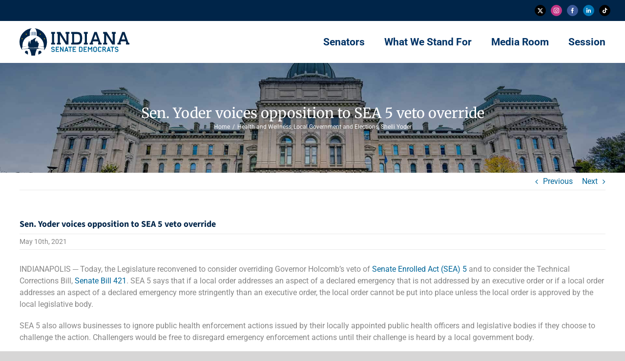

--- FILE ---
content_type: text/html; charset=UTF-8
request_url: https://indianasenatedemocrats.org/yoder-sea-5/
body_size: 98809
content:
<!DOCTYPE html>
<html class="avada-html-layout-wide avada-html-header-position-top" lang="en-US">
<head>
	<meta http-equiv="X-UA-Compatible" content="IE=edge" />
	<meta http-equiv="Content-Type" content="text/html; charset=utf-8"/>
	<meta name="viewport" content="width=device-width, initial-scale=1" />
	<meta name='robots' content='index, follow, max-image-preview:large, max-snippet:-1, max-video-preview:-1' />
	<style>img:is([sizes="auto" i], [sizes^="auto," i]) { contain-intrinsic-size: 3000px 1500px }</style>
	
	<!-- This site is optimized with the Yoast SEO plugin v26.1.1 - https://yoast.com/wordpress/plugins/seo/ -->
	<title>Sen. Yoder voices opposition to SEA 5 veto override - Indiana Senate Democrats</title>
	<meta name="description" content="today, I voted to support the governor&#039;s veto: because this bill puts lives at stake during future emergencies by stripping away enforcement power from local officials." />
	<link rel="canonical" href="https://indianasenatedemocrats.org/yoder-sea-5/" />
	<meta property="og:locale" content="en_US" />
	<meta property="og:type" content="article" />
	<meta property="og:title" content="Sen. Yoder voices opposition to SEA 5 veto override - Indiana Senate Democrats" />
	<meta property="og:description" content="today, I voted to support the governor&#039;s veto: because this bill puts lives at stake during future emergencies by stripping away enforcement power from local officials." />
	<meta property="og:url" content="https://indianasenatedemocrats.org/yoder-sea-5/" />
	<meta property="og:site_name" content="Indiana Senate Democrats" />
	<meta property="article:publisher" content="https://www.facebook.com/insendems" />
	<meta property="article:published_time" content="2021-05-10T20:21:36+00:00" />
	<meta property="article:modified_time" content="2021-05-10T20:27:09+00:00" />
	<meta property="og:image" content="https://indianasenatedemocrats.org/wp-content/uploads/2021/01/senator-yoder-featured-news.jpg" />
	<meta property="og:image:width" content="750" />
	<meta property="og:image:height" content="469" />
	<meta property="og:image:type" content="image/jpeg" />
	<meta name="author" content="insendems" />
	<meta name="twitter:card" content="summary_large_image" />
	<meta name="twitter:creator" content="@insendems" />
	<meta name="twitter:site" content="@insendems" />
	<meta name="twitter:label1" content="Written by" />
	<meta name="twitter:data1" content="insendems" />
	<meta name="twitter:label2" content="Est. reading time" />
	<meta name="twitter:data2" content="2 minutes" />
	<script type="application/ld+json" class="yoast-schema-graph">{"@context":"https://schema.org","@graph":[{"@type":"Article","@id":"https://indianasenatedemocrats.org/yoder-sea-5/#article","isPartOf":{"@id":"https://indianasenatedemocrats.org/yoder-sea-5/"},"author":{"name":"insendems","@id":"https://indianasenatedemocrats.org/#/schema/person/c9d4905738be721b5453e36b04bf6220"},"headline":"Sen. Yoder voices opposition to SEA 5 veto override","datePublished":"2021-05-10T20:21:36+00:00","dateModified":"2021-05-10T20:27:09+00:00","mainEntityOfPage":{"@id":"https://indianasenatedemocrats.org/yoder-sea-5/"},"wordCount":434,"publisher":{"@id":"https://indianasenatedemocrats.org/#organization"},"image":{"@id":"https://indianasenatedemocrats.org/yoder-sea-5/#primaryimage"},"thumbnailUrl":"https://indianasenatedemocrats.org/wp-content/uploads/2021/01/senator-yoder-featured-news.jpg","articleSection":["Health and Wellness","Local Government and Elections","Shelli Yoder"],"inLanguage":"en-US"},{"@type":"WebPage","@id":"https://indianasenatedemocrats.org/yoder-sea-5/","url":"https://indianasenatedemocrats.org/yoder-sea-5/","name":"Sen. Yoder voices opposition to SEA 5 veto override - Indiana Senate Democrats","isPartOf":{"@id":"https://indianasenatedemocrats.org/#website"},"primaryImageOfPage":{"@id":"https://indianasenatedemocrats.org/yoder-sea-5/#primaryimage"},"image":{"@id":"https://indianasenatedemocrats.org/yoder-sea-5/#primaryimage"},"thumbnailUrl":"https://indianasenatedemocrats.org/wp-content/uploads/2021/01/senator-yoder-featured-news.jpg","datePublished":"2021-05-10T20:21:36+00:00","dateModified":"2021-05-10T20:27:09+00:00","description":"today, I voted to support the governor's veto: because this bill puts lives at stake during future emergencies by stripping away enforcement power from local officials.","breadcrumb":{"@id":"https://indianasenatedemocrats.org/yoder-sea-5/#breadcrumb"},"inLanguage":"en-US","potentialAction":[{"@type":"ReadAction","target":["https://indianasenatedemocrats.org/yoder-sea-5/"]}]},{"@type":"ImageObject","inLanguage":"en-US","@id":"https://indianasenatedemocrats.org/yoder-sea-5/#primaryimage","url":"https://indianasenatedemocrats.org/wp-content/uploads/2021/01/senator-yoder-featured-news.jpg","contentUrl":"https://indianasenatedemocrats.org/wp-content/uploads/2021/01/senator-yoder-featured-news.jpg","width":750,"height":469,"caption":"Indiana State Senator Shelli Yoder"},{"@type":"BreadcrumbList","@id":"https://indianasenatedemocrats.org/yoder-sea-5/#breadcrumb","itemListElement":[{"@type":"ListItem","position":1,"name":"Home","item":"https://indianasenatedemocrats.org/"},{"@type":"ListItem","position":2,"name":"Newsroom","item":"https://indianasenatedemocrats.org/newsroom/"},{"@type":"ListItem","position":3,"name":"Sen. Yoder voices opposition to SEA 5 veto override"}]},{"@type":"WebSite","@id":"https://indianasenatedemocrats.org/#website","url":"https://indianasenatedemocrats.org/","name":"Indiana Senate Democrats","description":"Families. Futures. Freedoms.","publisher":{"@id":"https://indianasenatedemocrats.org/#organization"},"potentialAction":[{"@type":"SearchAction","target":{"@type":"EntryPoint","urlTemplate":"https://indianasenatedemocrats.org/?s={search_term_string}"},"query-input":{"@type":"PropertyValueSpecification","valueRequired":true,"valueName":"search_term_string"}}],"inLanguage":"en-US"},{"@type":"Organization","@id":"https://indianasenatedemocrats.org/#organization","name":"Indiana Senate Democrats","url":"https://indianasenatedemocrats.org/","logo":{"@type":"ImageObject","inLanguage":"en-US","@id":"https://indianasenatedemocrats.org/#/schema/logo/image/","url":"https://insendem2023.wpengine.com/wp-content/uploads/2015/12/Insendems_logo_horizontal_mobile_125px.png","contentUrl":"https://insendem2023.wpengine.com/wp-content/uploads/2015/12/Insendems_logo_horizontal_mobile_125px.png","width":175,"height":50,"caption":"Indiana Senate Democrats"},"image":{"@id":"https://indianasenatedemocrats.org/#/schema/logo/image/"},"sameAs":["https://www.facebook.com/insendems","https://x.com/insendems","https://instagram.com/insendems","https://www.youtube.com/user/INSenDems"]},{"@type":"Person","@id":"https://indianasenatedemocrats.org/#/schema/person/c9d4905738be721b5453e36b04bf6220","name":"insendems","image":{"@type":"ImageObject","inLanguage":"en-US","@id":"https://indianasenatedemocrats.org/#/schema/person/image/","url":"https://secure.gravatar.com/avatar/3c1d54ec5395a2519a0d622cfb945e11151ea689a4b82ca02a008c8c9bab452c?s=96&d=mm&r=g","contentUrl":"https://secure.gravatar.com/avatar/3c1d54ec5395a2519a0d622cfb945e11151ea689a4b82ca02a008c8c9bab452c?s=96&d=mm&r=g","caption":"insendems"}}]}</script>
	<!-- / Yoast SEO plugin. -->


<link rel='dns-prefetch' href='//maxcdn.bootstrapcdn.com' />

<link rel="alternate" type="application/rss+xml" title="Indiana Senate Democrats &raquo; Feed" href="https://indianasenatedemocrats.org/feed/" />
<link rel="alternate" type="application/rss+xml" title="Indiana Senate Democrats &raquo; Comments Feed" href="https://indianasenatedemocrats.org/comments/feed/" />
					<link rel="shortcut icon" href="https://indianasenatedemocrats.org/wp-content/uploads/2015/12/Insendems_logo_FAVIcon.png" type="image/x-icon" />
		
					<!-- Apple Touch Icon -->
			<link rel="apple-touch-icon" sizes="180x180" href="https://indianasenatedemocrats.org/wp-content/uploads/2015/12/Insendems_logo_icon_114px.png">
		
					<!-- Android Icon -->
			<link rel="icon" sizes="192x192" href="https://indianasenatedemocrats.org/wp-content/uploads/2015/12/Insendems_logo_icon_57px.png">
		
					<!-- MS Edge Icon -->
			<meta name="msapplication-TileImage" content="https://indianasenatedemocrats.org/wp-content/uploads/2015/12/Insendems_logo_icon_72px.png">
				<link rel='stylesheet' id='sbi_styles-css' href='https://indianasenatedemocrats.org/wp-content/plugins/instagram-feed/css/sbi-styles.min.css?ver=6.9.1' type='text/css' media='all' />
<link rel='stylesheet' id='cff-css' href='https://indianasenatedemocrats.org/wp-content/plugins/custom-facebook-feed/assets/css/cff-style.min.css?ver=4.3.3' type='text/css' media='all' />
<link rel='stylesheet' id='sb-font-awesome-css' href='https://maxcdn.bootstrapcdn.com/font-awesome/4.7.0/css/font-awesome.min.css?ver=6.8.3' type='text/css' media='all' />
<link rel='stylesheet' id='fusion-dynamic-css-css' href='https://indianasenatedemocrats.org/wp-content/uploads/fusion-styles/345471db36bea7cb4228d0a736dbdc6b.min.css?ver=3.13.2' type='text/css' media='all' />
<script type="text/javascript" src="https://indianasenatedemocrats.org/wp-includes/js/jquery/jquery.min.js?ver=3.7.1" id="jquery-core-js"></script>
<link rel="https://api.w.org/" href="https://indianasenatedemocrats.org/wp-json/" /><link rel="alternate" title="JSON" type="application/json" href="https://indianasenatedemocrats.org/wp-json/wp/v2/posts/25431" /><link rel="EditURI" type="application/rsd+xml" title="RSD" href="https://indianasenatedemocrats.org/xmlrpc.php?rsd" />
<meta name="generator" content="WordPress 6.8.3" />
<link rel='shortlink' href='https://indianasenatedemocrats.org/?p=25431' />
<link rel="alternate" title="oEmbed (JSON)" type="application/json+oembed" href="https://indianasenatedemocrats.org/wp-json/oembed/1.0/embed?url=https%3A%2F%2Findianasenatedemocrats.org%2Fyoder-sea-5%2F" />
<link rel="alternate" title="oEmbed (XML)" type="text/xml+oembed" href="https://indianasenatedemocrats.org/wp-json/oembed/1.0/embed?url=https%3A%2F%2Findianasenatedemocrats.org%2Fyoder-sea-5%2F&#038;format=xml" />
<style type="text/css" id="css-fb-visibility">@media screen and (max-width: 767px){.fusion-no-small-visibility{display:none !important;}body .sm-text-align-center{text-align:center !important;}body .sm-text-align-left{text-align:left !important;}body .sm-text-align-right{text-align:right !important;}body .sm-flex-align-center{justify-content:center !important;}body .sm-flex-align-flex-start{justify-content:flex-start !important;}body .sm-flex-align-flex-end{justify-content:flex-end !important;}body .sm-mx-auto{margin-left:auto !important;margin-right:auto !important;}body .sm-ml-auto{margin-left:auto !important;}body .sm-mr-auto{margin-right:auto !important;}body .fusion-absolute-position-small{position:absolute;top:auto;width:100%;}.awb-sticky.awb-sticky-small{ position: sticky; top: var(--awb-sticky-offset,0); }}@media screen and (min-width: 768px) and (max-width: 992px){.fusion-no-medium-visibility{display:none !important;}body .md-text-align-center{text-align:center !important;}body .md-text-align-left{text-align:left !important;}body .md-text-align-right{text-align:right !important;}body .md-flex-align-center{justify-content:center !important;}body .md-flex-align-flex-start{justify-content:flex-start !important;}body .md-flex-align-flex-end{justify-content:flex-end !important;}body .md-mx-auto{margin-left:auto !important;margin-right:auto !important;}body .md-ml-auto{margin-left:auto !important;}body .md-mr-auto{margin-right:auto !important;}body .fusion-absolute-position-medium{position:absolute;top:auto;width:100%;}.awb-sticky.awb-sticky-medium{ position: sticky; top: var(--awb-sticky-offset,0); }}@media screen and (min-width: 993px){.fusion-no-large-visibility{display:none !important;}body .lg-text-align-center{text-align:center !important;}body .lg-text-align-left{text-align:left !important;}body .lg-text-align-right{text-align:right !important;}body .lg-flex-align-center{justify-content:center !important;}body .lg-flex-align-flex-start{justify-content:flex-start !important;}body .lg-flex-align-flex-end{justify-content:flex-end !important;}body .lg-mx-auto{margin-left:auto !important;margin-right:auto !important;}body .lg-ml-auto{margin-left:auto !important;}body .lg-mr-auto{margin-right:auto !important;}body .fusion-absolute-position-large{position:absolute;top:auto;width:100%;}.awb-sticky.awb-sticky-large{ position: sticky; top: var(--awb-sticky-offset,0); }}</style>		<script type="text/javascript">
			var doc = document.documentElement;
			doc.setAttribute( 'data-useragent', navigator.userAgent );
		</script>
		<style type="text/css" id="fusion-builder-template-header-css">#menu-item-26738 { awb-active-border-bottom: 0px !important; }</style><style type="text/css" id="fusion-builder-template-footer-css">.j4d-footer { color: #fff; }</style><!-- Google tag (gtag.js) -->
<script async src="https://www.googletagmanager.com/gtag/js?id=G-LFWPB5P7SV"></script>
<script>
  window.dataLayer = window.dataLayer || [];
  function gtag(){dataLayer.push(arguments);}
  gtag('js', new Date());

  gtag('config', 'G-LFWPB5P7SV');
</script>
	<meta name="generator" content="WP Rocket 3.19.4" data-wpr-features="wpr_defer_js wpr_cdn wpr_desktop" /></head>

<body class="wp-singular post-template-default single single-post postid-25431 single-format-standard wp-theme-Avada fusion-image-hovers fusion-pagination-sizing fusion-button_type-flat fusion-button_span-no fusion-button_gradient-linear avada-image-rollover-circle-yes avada-image-rollover-yes avada-image-rollover-direction-fade fusion-body ltr no-tablet-sticky-header no-mobile-sticky-header no-mobile-totop fusion-disable-outline fusion-sub-menu-fade mobile-logo-pos-left layout-wide-mode avada-has-boxed-modal-shadow-none layout-scroll-offset-full avada-has-zero-margin-offset-top fusion-top-header menu-text-align-left mobile-menu-design-modern fusion-show-pagination-text fusion-header-layout-v3 avada-responsive avada-footer-fx-none avada-menu-highlight-style-background fusion-search-form-classic fusion-main-menu-search-dropdown fusion-avatar-square avada-dropdown-styles avada-blog-layout-medium avada-blog-archive-layout-medium avada-header-shadow-no avada-menu-icon-position-left avada-has-megamenu-shadow avada-has-mainmenu-dropdown-divider avada-has-pagetitle-bg-full avada-has-breadcrumb-mobile-hidden avada-has-pagetitlebar-retina-bg-image avada-has-titlebar-bar_and_content avada-header-border-color-full-transparent avada-has-pagination-padding avada-flyout-menu-direction-fade avada-ec-views-v1" data-awb-post-id="25431">
		<a class="skip-link screen-reader-text" href="#content">Skip to content</a>

	<div data-rocket-location-hash="1bedd667ccdb0f2ae6123868cb70086e" id="boxed-wrapper">
		
		<div data-rocket-location-hash="c748e83a99a8efa38397a49b963eb39a" id="wrapper" class="fusion-wrapper">
			<div data-rocket-location-hash="30e21cd0d1ab48664f94f36d4ec80340" id="home" style="position:relative;top:-1px;"></div>
												<div data-rocket-location-hash="5195e2d2006cc6682477f678f4969810" class="fusion-tb-header"><div class="fusion-fullwidth fullwidth-box fusion-builder-row-1 fusion-flex-container has-pattern-background has-mask-background hundred-percent-fullwidth non-hundred-percent-height-scrolling fusion-custom-z-index" style="--awb-border-radius-top-left:0px;--awb-border-radius-top-right:0px;--awb-border-radius-bottom-right:0px;--awb-border-radius-bottom-left:0px;--awb-z-index:1000;--awb-padding-top:10px;--awb-padding-bottom:10px;--awb-padding-top-small:10px;--awb-padding-bottom-small:10px;--awb-background-color:var(--awb-color8);--awb-flex-wrap:wrap;" ><div class="fusion-builder-row fusion-row fusion-flex-align-items-flex-start fusion-flex-content-wrap" style="width:104% !important;max-width:104% !important;margin-left: calc(-4% / 2 );margin-right: calc(-4% / 2 );"><div class="fusion-layout-column fusion_builder_column fusion-builder-column-0 fusion_builder_column_1_1 1_1 fusion-flex-column fusion-flex-align-self-stretch" style="--awb-bg-size:cover;--awb-width-large:100%;--awb-spacing-right-large:1.92%;--awb-margin-bottom-large:0px;--awb-spacing-left-large:1.92%;--awb-width-medium:100%;--awb-order-medium:0;--awb-spacing-right-medium:1.92%;--awb-spacing-left-medium:1.92%;--awb-width-small:100%;--awb-order-small:0;--awb-spacing-right-small:1.92%;--awb-spacing-left-small:1.92%;"><div class="fusion-column-wrapper fusion-column-has-shadow fusion-flex-justify-content-center fusion-content-layout-column"><div class="fusion-social-links fusion-social-links-1 fusion-animated" style="--awb-margin-top:0px;--awb-margin-right:0px;--awb-margin-bottom:0px;--awb-margin-left:0px;--awb-alignment:right;--awb-box-border-top:0px;--awb-box-border-right:2px;--awb-box-border-bottom:0px;--awb-box-border-left:2px;--awb-box-padding-top:5px;--awb-box-padding-right:5px;--awb-box-padding-bottom:5px;--awb-box-padding-left:5px;--awb-icon-colors-hover:var(--awb-custom11);--awb-box-colors-hover:rgba(232,232,232,0.8);--awb-box-border-color:var(--awb-color3);--awb-box-border-color-hover:var(--awb-color4);--awb-alignment-small:center;" data-animationType="flash" data-animationDuration="0.6" data-animationDelay="2.5" data-animationOffset="top-into-view"><div class="fusion-social-networks boxed-icons color-type-brand"><div class="fusion-social-networks-wrapper"><a class="fusion-social-network-icon fusion-tooltip fusion-twitter awb-icon-twitter" style="color:#ffffff;font-size:11px;width:11px;background-color:#000000;border-color:#000000;border-radius:50%;" data-placement="bottom" data-title="X" data-toggle="tooltip" title="X" aria-label="twitter" target="_blank" rel="noopener noreferrer" href="http://www.twitter.com/insendems"></a><a class="fusion-social-network-icon fusion-tooltip fusion-instagram awb-icon-instagram" style="color:#ffffff;font-size:11px;width:11px;background-color:#c13584;border-color:#c13584;border-radius:50%;" data-placement="bottom" data-title="Instagram" data-toggle="tooltip" title="Instagram" aria-label="instagram" target="_blank" rel="noopener noreferrer" href="https://www.instagram.com/insendems"></a><a class="fusion-social-network-icon fusion-tooltip fusion-facebook awb-icon-facebook" style="color:#ffffff;font-size:11px;width:11px;background-color:#3b5998;border-color:#3b5998;border-radius:50%;" data-placement="bottom" data-title="Facebook" data-toggle="tooltip" title="Facebook" aria-label="facebook" target="_blank" rel="noopener noreferrer" href="https://www.facebook.com/insendems"></a><a class="fusion-social-network-icon fusion-tooltip fusion-linkedin fa-linkedin-in fab" style="color:#ffffff;font-size:11px;width:11px;background-color:#0077b5;border-color:#0077b5;border-radius:50%;" data-placement="bottom" data-title="LinkedIn" data-toggle="tooltip" title="LinkedIn" aria-label="linkedin" target="_blank" rel="noopener noreferrer" href="https://www.linkedin.com/company/indiana-senate-democratic-caucus/"></a><a class="fusion-social-network-icon fusion-tooltip fusion-tiktok fa-tiktok fab" style="color:#ffffff;font-size:11px;width:11px;background-color:#010101;border-color:#010101;border-radius:50%;" data-placement="bottom" data-title="Tiktok" data-toggle="tooltip" title="Tiktok" aria-label="tiktok" target="_blank" rel="noopener noreferrer" href="https://www.tiktok.com/@insendems"></a></div></div></div></div></div></div></div><div class="fusion-fullwidth fullwidth-box fusion-builder-row-2 fusion-flex-container nonhundred-percent-fullwidth non-hundred-percent-height-scrolling fusion-custom-z-index" style="--awb-border-radius-top-left:0px;--awb-border-radius-top-right:0px;--awb-border-radius-bottom-right:0px;--awb-border-radius-bottom-left:0px;--awb-z-index:1000;--awb-padding-top:15px;--awb-padding-bottom:15px;--awb-background-color:var(--awb-color1);--awb-flex-wrap:wrap;" ><div class="fusion-builder-row fusion-row fusion-flex-align-items-stretch fusion-flex-justify-content-space-between fusion-flex-content-wrap" style="max-width:1248px;margin-left: calc(-4% / 2 );margin-right: calc(-4% / 2 );"><div class="fusion-layout-column fusion_builder_column fusion-builder-column-1 fusion_builder_column_1_4 1_4 fusion-flex-column" style="--awb-bg-size:cover;--awb-width-large:25%;--awb-margin-top-large:0px;--awb-spacing-right-large:7.68%;--awb-margin-bottom-large:0px;--awb-spacing-left-large:7.68%;--awb-width-medium:25%;--awb-order-medium:0;--awb-spacing-right-medium:7.68%;--awb-spacing-left-medium:7.68%;--awb-width-small:50%;--awb-order-small:0;--awb-margin-top-small:0px;--awb-spacing-right-small:3.84%;--awb-margin-bottom-small:0px;--awb-spacing-left-small:3.84%;"><div class="fusion-column-wrapper fusion-column-has-shadow fusion-flex-justify-content-center fusion-content-layout-column"><div class="fusion-image-element fusion-no-small-visibility" style="--awb-max-width:225px;--awb-caption-title-font-family:var(--h2_typography-font-family);--awb-caption-title-font-weight:var(--h2_typography-font-weight);--awb-caption-title-font-style:var(--h2_typography-font-style);--awb-caption-title-size:var(--h2_typography-font-size);--awb-caption-title-transform:var(--h2_typography-text-transform);--awb-caption-title-line-height:var(--h2_typography-line-height);--awb-caption-title-letter-spacing:var(--h2_typography-letter-spacing);"><span class=" fusion-imageframe imageframe-none imageframe-1 hover-type-none"><a class="fusion-no-lightbox" href="https://indianasenatedemocrats.org/" target="_self" aria-label="insendems-web-logo"><img decoding="async" width="225" height="56" alt="Indiana Senate Democrats" src="data:image/svg+xml,%3Csvg%20xmlns%3D%27http%3A%2F%2Fwww.w3.org%2F2000%2Fsvg%27%20width%3D%27225%27%20height%3D%2756%27%20viewBox%3D%270%200%20225%2056%27%3E%3Crect%20width%3D%27225%27%20height%3D%2756%27%20fill-opacity%3D%220%22%2F%3E%3C%2Fsvg%3E" data-orig-src="https://indianasenatedemocrats.org/wp-content/uploads/2020/12/insendems-web-logo.svg" class="lazyload img-responsive wp-image-24559"/></a></span></div><div class="fusion-image-element fusion-no-medium-visibility fusion-no-large-visibility" style="--awb-max-width:135px;--awb-caption-title-font-family:var(--h2_typography-font-family);--awb-caption-title-font-weight:var(--h2_typography-font-weight);--awb-caption-title-font-style:var(--h2_typography-font-style);--awb-caption-title-size:var(--h2_typography-font-size);--awb-caption-title-transform:var(--h2_typography-text-transform);--awb-caption-title-line-height:var(--h2_typography-line-height);--awb-caption-title-letter-spacing:var(--h2_typography-letter-spacing);"><span class=" fusion-imageframe imageframe-none imageframe-2 hover-type-none"><a class="fusion-no-lightbox" href="https://indianasenatedemocrats.org/" target="_self" aria-label="Indiana Senate Democrats"><img decoding="async" width="418" height="104" alt="Indiana Senate Democrats" src="https://indianasenatedemocrats.org/wp-content/uploads/2020/12/insendems-logo-web-mobile@2x.png" data-orig-src="https://insendem2023.wpengine.com/wp-content/uploads/2020/12/insendems-logo-web-mobile@2x.png" class="lazyload img-responsive wp-image-24759" srcset="data:image/svg+xml,%3Csvg%20xmlns%3D%27http%3A%2F%2Fwww.w3.org%2F2000%2Fsvg%27%20width%3D%27418%27%20height%3D%27104%27%20viewBox%3D%270%200%20418%20104%27%3E%3Crect%20width%3D%27418%27%20height%3D%27104%27%20fill-opacity%3D%220%22%2F%3E%3C%2Fsvg%3E" data-srcset="https://indianasenatedemocrats.org/wp-content/uploads/2020/12/insendems-logo-web-mobile@2x-200x50.png 200w, https://indianasenatedemocrats.org/wp-content/uploads/2020/12/insendems-logo-web-mobile@2x-400x100.png 400w, https://indianasenatedemocrats.org/wp-content/uploads/2020/12/insendems-logo-web-mobile@2x.png 418w" data-sizes="auto" data-orig-sizes="(max-width: 992px) 100vw, (max-width: 767px) 100vw, 400px" /></a></span></div></div></div><div class="fusion-layout-column fusion_builder_column fusion-builder-column-2 fusion_builder_column_3_4 3_4 fusion-flex-column" style="--awb-z-index:20001;--awb-bg-size:cover;--awb-border-color:var(--awb-color8);--awb-border-style:solid;--awb-width-large:75%;--awb-margin-top-large:0px;--awb-spacing-right-large:2.56%;--awb-margin-bottom-large:0px;--awb-spacing-left-large:2.56%;--awb-width-medium:75%;--awb-order-medium:0;--awb-spacing-right-medium:2.56%;--awb-spacing-left-medium:2.56%;--awb-width-small:50%;--awb-order-small:0;--awb-spacing-right-small:3.84%;--awb-spacing-left-small:3.84%;"><div class="fusion-column-wrapper fusion-column-has-shadow fusion-flex-justify-content-center fusion-content-layout-column"><nav class="awb-menu awb-menu_row awb-menu_em-hover mobile-mode-collapse-to-button awb-menu_icons-left awb-menu_dc-yes mobile-trigger-fullwidth-off awb-menu_mobile-toggle awb-menu_indent-left mobile-size-full-absolute loading mega-menu-loading awb-menu_desktop awb-menu_dropdown awb-menu_expand-right awb-menu_transition-fade fusion-no-small-visibility fusion-no-medium-visibility" style="--awb-font-size:21px;--awb-line-height:var(--awb-typography3-line-height);--awb-min-height:36px;--awb-gap:40px;--awb-align-items:center;--awb-justify-content:flex-end;--awb-items-padding-top:12px;--awb-items-padding-bottom:12px;--awb-color:var(--awb-color7);--awb-active-color:var(--awb-color3);--awb-active-border-bottom:2px;--awb-active-border-color:var(--awb-color3);--awb-submenu-color:var(--awb-color8);--awb-submenu-bg:var(--awb-color1);--awb-submenu-sep-color:hsla(var(--awb-color8-h),var(--awb-color8-s),var(--awb-color8-l),calc(var(--awb-color8-a) - 90%));--awb-submenu-border-radius-top-left:4px;--awb-submenu-border-radius-top-right:4px;--awb-submenu-border-radius-bottom-right:4px;--awb-submenu-border-radius-bottom-left:4px;--awb-submenu-active-bg:var(--awb-color2);--awb-submenu-active-color:var(--awb-color8);--awb-submenu-space:4px;--awb-submenu-text-transform:none;--awb-icons-color:var(--awb-color6);--awb-icons-hover-color:var(--awb-color6);--awb-main-justify-content:flex-start;--awb-mobile-trigger-color:var(--awb-color6);--awb-justify-title:flex-start;--awb-mobile-justify:flex-start;--awb-mobile-caret-left:auto;--awb-mobile-caret-right:0;--awb-fusion-font-family-typography:&quot;Roboto&quot;;--awb-fusion-font-style-typography:normal;--awb-fusion-font-weight-typography:700;--awb-fusion-font-family-submenu-typography:inherit;--awb-fusion-font-style-submenu-typography:normal;--awb-fusion-font-weight-submenu-typography:400;--awb-fusion-font-family-mobile-typography:inherit;--awb-fusion-font-style-mobile-typography:normal;--awb-fusion-font-weight-mobile-typography:400;" aria-label="SenD Menu" data-breakpoint="800" data-count="0" data-transition-type="center-vertical" data-transition-time="300" data-expand="right"><button type="button" class="awb-menu__m-toggle awb-menu__m-toggle_no-text" aria-expanded="false" aria-controls="menu-send-menu"><span class="awb-menu__m-toggle-inner"><span class="collapsed-nav-text"><span class="screen-reader-text">Toggle Navigation</span></span><span class="awb-menu__m-collapse-icon awb-menu__m-collapse-icon_no-text"><span class="awb-menu__m-collapse-icon-open awb-menu__m-collapse-icon-open_no-text fa-bars fas"></span><span class="awb-menu__m-collapse-icon-close awb-menu__m-collapse-icon-close_no-text fa-times fas"></span></span></span></button><ul id="menu-send-menu" class="fusion-menu awb-menu__main-ul awb-menu__main-ul_row"><li  id="menu-item-27460"  class="menu-item menu-item-type-post_type menu-item-object-page menu-item-27460 awb-menu__li awb-menu__main-li awb-menu__main-li_regular"  data-item-id="27460"><span class="awb-menu__main-background-default awb-menu__main-background-default_center-vertical"></span><span class="awb-menu__main-background-active awb-menu__main-background-active_center-vertical"></span><a  title="Member Listing" href="https://indianasenatedemocrats.org/senators/" class="awb-menu__main-a awb-menu__main-a_regular"><span class="menu-text">Senators</span></a></li><li  id="menu-item-27458"  class="menu-item menu-item-type-post_type menu-item-object-page menu-item-27458 awb-menu__li awb-menu__main-li awb-menu__main-li_regular"  data-item-id="27458"><span class="awb-menu__main-background-default awb-menu__main-background-default_center-vertical"></span><span class="awb-menu__main-background-active awb-menu__main-background-active_center-vertical"></span><a  title="What We Stand For" href="https://indianasenatedemocrats.org/what-we-stand-for/" class="awb-menu__main-a awb-menu__main-a_regular"><span class="menu-text">What We Stand For</span></a></li><li  id="menu-item-27457"  class="menu-item menu-item-type-post_type menu-item-object-page menu-item-27457 awb-menu__li awb-menu__main-li awb-menu__main-li_regular"  data-item-id="27457"><span class="awb-menu__main-background-default awb-menu__main-background-default_center-vertical"></span><span class="awb-menu__main-background-active awb-menu__main-background-active_center-vertical"></span><a  title="Media Room" href="https://indianasenatedemocrats.org/media-room/" class="awb-menu__main-a awb-menu__main-a_regular"><span class="menu-text">Media Room</span></a></li><li  id="menu-item-27459"  class="menu-item menu-item-type-post_type menu-item-object-page menu-item-27459 awb-menu__li awb-menu__main-li awb-menu__main-li_regular"  data-item-id="27459"><span class="awb-menu__main-background-default awb-menu__main-background-default_center-vertical"></span><span class="awb-menu__main-background-active awb-menu__main-background-active_center-vertical"></span><a  title="Session Info" href="https://indianasenatedemocrats.org/legislative-session/" class="awb-menu__main-a awb-menu__main-a_regular"><span class="menu-text">Session</span></a></li></ul></nav><nav class="awb-menu awb-menu_row awb-menu_em-hover mobile-mode-collapse-to-button awb-menu_icons-left awb-menu_dc-yes mobile-trigger-fullwidth-off awb-menu_mobile-toggle awb-menu_indent-center mobile-size-full-absolute loading mega-menu-loading awb-menu_desktop awb-menu_dropdown awb-menu_expand-right awb-menu_transition-fade fusion-no-large-visibility" style="--awb-font-size:21px;--awb-line-height:var(--awb-typography3-line-height);--awb-min-height:36px;--awb-gap:40px;--awb-align-items:center;--awb-justify-content:flex-end;--awb-items-padding-top:12px;--awb-items-padding-bottom:12px;--awb-color:var(--awb-color7);--awb-active-color:var(--awb-color3);--awb-active-border-bottom:2px;--awb-active-border-color:var(--awb-color3);--awb-submenu-color:var(--awb-color8);--awb-submenu-bg:var(--awb-color1);--awb-submenu-sep-color:hsla(var(--awb-color8-h),var(--awb-color8-s),var(--awb-color8-l),calc(var(--awb-color8-a) - 90%));--awb-submenu-border-radius-top-left:4px;--awb-submenu-border-radius-top-right:4px;--awb-submenu-border-radius-bottom-right:4px;--awb-submenu-border-radius-bottom-left:4px;--awb-submenu-active-bg:var(--awb-color2);--awb-submenu-active-color:var(--awb-color8);--awb-submenu-space:4px;--awb-submenu-text-transform:none;--awb-icons-color:var(--awb-color6);--awb-icons-hover-color:var(--awb-color6);--awb-main-justify-content:flex-start;--awb-mobile-nav-button-align-hor:flex-end;--awb-mobile-nav-items-height:75;--awb-mobile-active-color:var(--awb-color4);--awb-mobile-trigger-color:var(--awb-color6);--awb-mobile-text-transform:uppercase;--awb-mobile-letter-spacing:1px;--awb-mobile-sep-color:rgba(181,181,181,0.1);--awb-justify-title:flex-start;--awb-mobile-justify:center;--awb-mobile-caret-left:auto;--awb-mobile-caret-right:0;--awb-fusion-font-family-typography:&quot;Roboto&quot;;--awb-fusion-font-style-typography:normal;--awb-fusion-font-weight-typography:700;--awb-fusion-font-family-submenu-typography:inherit;--awb-fusion-font-style-submenu-typography:normal;--awb-fusion-font-weight-submenu-typography:400;--awb-fusion-font-family-mobile-typography:&quot;Source Sans 3&quot;;--awb-fusion-font-style-mobile-typography:normal;--awb-fusion-font-weight-mobile-typography:600;" aria-label="SenD Menu" data-breakpoint="10000" data-count="1" data-transition-type="center-vertical" data-transition-time="300" data-expand="right"><button type="button" class="awb-menu__m-toggle awb-menu__m-toggle_no-text" aria-expanded="false" aria-controls="menu-send-menu"><span class="awb-menu__m-toggle-inner"><span class="collapsed-nav-text"><span class="screen-reader-text">Toggle Navigation</span></span><span class="awb-menu__m-collapse-icon awb-menu__m-collapse-icon_no-text"><span class="awb-menu__m-collapse-icon-open awb-menu__m-collapse-icon-open_no-text fa-bars fas"></span><span class="awb-menu__m-collapse-icon-close awb-menu__m-collapse-icon-close_no-text fa-times fas"></span></span></span></button><ul id="menu-send-menu-1" class="fusion-menu awb-menu__main-ul awb-menu__main-ul_row"><li   class="menu-item menu-item-type-post_type menu-item-object-page menu-item-27460 awb-menu__li awb-menu__main-li awb-menu__main-li_regular"  data-item-id="27460"><span class="awb-menu__main-background-default awb-menu__main-background-default_center-vertical"></span><span class="awb-menu__main-background-active awb-menu__main-background-active_center-vertical"></span><a  title="Member Listing" href="https://indianasenatedemocrats.org/senators/" class="awb-menu__main-a awb-menu__main-a_regular"><span class="menu-text">Senators</span></a></li><li   class="menu-item menu-item-type-post_type menu-item-object-page menu-item-27458 awb-menu__li awb-menu__main-li awb-menu__main-li_regular"  data-item-id="27458"><span class="awb-menu__main-background-default awb-menu__main-background-default_center-vertical"></span><span class="awb-menu__main-background-active awb-menu__main-background-active_center-vertical"></span><a  title="What We Stand For" href="https://indianasenatedemocrats.org/what-we-stand-for/" class="awb-menu__main-a awb-menu__main-a_regular"><span class="menu-text">What We Stand For</span></a></li><li   class="menu-item menu-item-type-post_type menu-item-object-page menu-item-27457 awb-menu__li awb-menu__main-li awb-menu__main-li_regular"  data-item-id="27457"><span class="awb-menu__main-background-default awb-menu__main-background-default_center-vertical"></span><span class="awb-menu__main-background-active awb-menu__main-background-active_center-vertical"></span><a  title="Media Room" href="https://indianasenatedemocrats.org/media-room/" class="awb-menu__main-a awb-menu__main-a_regular"><span class="menu-text">Media Room</span></a></li><li   class="menu-item menu-item-type-post_type menu-item-object-page menu-item-27459 awb-menu__li awb-menu__main-li awb-menu__main-li_regular"  data-item-id="27459"><span class="awb-menu__main-background-default awb-menu__main-background-default_center-vertical"></span><span class="awb-menu__main-background-active awb-menu__main-background-active_center-vertical"></span><a  title="Session Info" href="https://indianasenatedemocrats.org/legislative-session/" class="awb-menu__main-a awb-menu__main-a_regular"><span class="menu-text">Session</span></a></li></ul></nav></div></div></div></div>
</div>		<div data-rocket-location-hash="ae09952dcb51da4b7e7510d1894525f4" id="sliders-container" class="fusion-slider-visibility">
					</div>
											
			<section data-rocket-location-hash="976aa7e7668c262d80fc7d06da9e28a6" class="avada-page-titlebar-wrapper" aria-label="Page Title Bar">
	<div class="fusion-page-title-bar fusion-page-title-bar-none fusion-page-title-bar-center">
		<div class="fusion-page-title-row">
			<div class="fusion-page-title-wrapper">
				<div class="fusion-page-title-captions">

																							<h1 class="entry-title">Sen. Yoder voices opposition to SEA 5 veto override</h1>

											
																		<div class="fusion-page-title-secondary">
								<nav class="fusion-breadcrumbs awb-yoast-breadcrumbs" aria-label="Breadcrumb"><ol class="awb-breadcrumb-list"><li class="fusion-breadcrumb-item awb-breadcrumb-sep awb-home" ><a href="https://indianasenatedemocrats.org" class="fusion-breadcrumb-link"><span >Home</span></a></li><li class="fusion-breadcrumb-item awb-term-sep" ><a href="https://indianasenatedemocrats.org/health-and-wellness/" class="fusion-breadcrumb-link"><span >Health and Wellness</span></a></li><li class="fusion-breadcrumb-item awb-term-sep" ><a href="https://indianasenatedemocrats.org/local-government-and-elections/" class="fusion-breadcrumb-link"><span >Local Government and Elections</span></a></li><li class="fusion-breadcrumb-item" ><a href="https://indianasenatedemocrats.org/caucus/yoder/" class="fusion-breadcrumb-link"><span >Shelli Yoder</span></a></li></ol></nav>							</div>
											
				</div>

				
			</div>
		</div>
	</div>
</section>

						<main data-rocket-location-hash="066f15242d1cc3d2edb984d5831af75a" id="main" class="clearfix ">
				<div class="fusion-row" style="">

<section id="content" style="width: 100%;">
			<div class="single-navigation clearfix">
			<a href="https://indianasenatedemocrats.org/ford-sea-5/" rel="prev">Previous</a>			<a href="https://indianasenatedemocrats.org/melton-comments-on-opposition-to-veto-override-of-sea-5/" rel="next">Next</a>		</div>
	
					<article id="post-25431" class="post post-25431 type-post status-publish format-standard has-post-thumbnail hentry category-health-and-wellness category-local-government-and-elections category-yoder">
															<div class="fusion-post-title-meta-wrap">
												<h2 class="entry-title fusion-post-title">Sen. Yoder voices opposition to SEA 5 veto override</h2>									<div class="fusion-meta-info"><div class="fusion-meta-info-wrapper"><span class="vcard rich-snippet-hidden"><span class="fn"><a href="https://indianasenatedemocrats.org/author/senate-democrats/" title="Posts by insendems" rel="author">insendems</a></span></span><span class="updated rich-snippet-hidden">2021-05-10T16:27:09-04:00</span><span>May 10th, 2021</span><span class="fusion-inline-sep">|</span></div></div>					</div>
							
				
						<div class="post-content">
				<p>INDIANAPOLIS ─ Today, the Legislature reconvened to consider overriding Governor Holcomb&#8217;s veto of <a href="https://iga.in.gov/legislative/2021/bills/senate/5" rel="noopener" target="_blank">Senate Enrolled Act (SEA) 5</a> and to consider the Technical Corrections Bill, <a href="https://iga.in.gov/legislative/2021/bills/senate/421" rel="noopener" target="_blank">Senate Bill 421</a>. SEA 5 says that if a local order addresses an aspect of a declared emergency that is not addressed by an executive order or if a local order addresses an aspect of a declared emergency more stringently than an executive order, the local order cannot be put into place unless the local order is approved by the local legislative body.</p>
<p>SEA 5 also allows businesses to ignore public health enforcement actions issued by their locally appointed public health officers and legislative bodies if they choose to challenge the action. Challengers would be free to disregard emergency enforcement actions until their challenge is heard by a local government body.</p>
<p>State Senator Shelli Yoder (D─Bloomington) had the following comments on the override vote of SEA 5:</p>
<p>&#8220;I supported the governor in his decision to veto this bill because it&#8217;s a dangerous overreach of power by the state legislature,&#8221; said Sen. Yoder. &#8220;Local governments know best what is happening in their communities, and the state shouldn&#8217;t be stripping back their authority to lead when the next crisis hits. Our health decisions should be science-based; they shouldn&#8217;t respond to the political climate. Local government officials are elected to lead when governing is most difficult, and I don&#8217;t think we should be stripping them of their ability to lead their communities out of a crisis.</p>
<p>&#8220;It&#8217;s disappointing that the Indiana Republican Party&#8217;s in-fighting is carrying over into the way our local communities govern themselves. Indiana Republicans this session have been consistently unable to decide who should lead during a crisis. The on-going lawsuit involving the governor, the General Assembly and the Attorney General reflects that, as does this veto override.</p>
<p>&#8220;Ultimately, the reason I opposed this bill during normal session, and why I oppose making it law now, is that this bill will cost Hoosier lives. Gary&#8217;s Health Commissioner, Dr. Roland Walker, said it clearly when he came to the Statehouse to testify against this bill: &#8216;People will die. People will die. People will die.&#8217;</p>
<p>&#8220;We participate in democracy together, and we cast ballots in elections together, to form governments that can lead us during crises and prioritize our safety when selfish actions don&#8217;t align with the public good. That&#8217;s why, today, I voted to support the governor&#8217;s veto: because this bill puts lives at stake during future emergencies by stripping away enforcement power from local officials.&#8221;</p>
							</div>

																											
																	</article>
	</section>
						
					</div>  <!-- fusion-row -->
				</main>  <!-- #main -->
				
				
								
					<div class="fusion-tb-footer fusion-footer"><div class="fusion-footer-widget-area fusion-widget-area"><div class="fusion-fullwidth fullwidth-box fusion-builder-row-3 fusion-flex-container has-pattern-background has-mask-background nonhundred-percent-fullwidth non-hundred-percent-height-scrolling" style="--awb-border-radius-top-left:0px;--awb-border-radius-top-right:0px;--awb-border-radius-bottom-right:0px;--awb-border-radius-bottom-left:0px;--awb-padding-top:90px;--awb-padding-bottom:60px;--awb-padding-top-small:70px;--awb-margin-bottom:0px;--awb-background-color:var(--awb-color8);--awb-flex-wrap:wrap;" ><div class="fusion-builder-row fusion-row fusion-flex-align-items-flex-start fusion-flex-content-wrap" style="max-width:1248px;margin-left: calc(-4% / 2 );margin-right: calc(-4% / 2 );"><div class="fusion-layout-column fusion_builder_column fusion-builder-column-3 fusion_builder_column_1_4 1_4 fusion-flex-column fusion-animated" style="--awb-bg-size:cover;--awb-width-large:25%;--awb-spacing-right-large:7.68%;--awb-margin-bottom-large:0px;--awb-spacing-left-large:7.68%;--awb-width-medium:100%;--awb-order-medium:0;--awb-spacing-right-medium:1.92%;--awb-spacing-left-medium:1.92%;--awb-width-small:100%;--awb-order-small:0;--awb-spacing-right-small:1.92%;--awb-margin-bottom-small:20px;--awb-spacing-left-small:1.92%;" data-animationType="fadeInUp" data-animationDuration="0.8" data-animationOffset="top-into-view"><div class="fusion-column-wrapper fusion-column-has-shadow fusion-flex-justify-content-space-between fusion-content-layout-column"><div class="fusion-image-element " style="text-align:center;--awb-margin-bottom:50px;--awb-max-width:125px;--awb-caption-title-font-family:var(--h2_typography-font-family);--awb-caption-title-font-weight:var(--h2_typography-font-weight);--awb-caption-title-font-style:var(--h2_typography-font-style);--awb-caption-title-size:var(--h2_typography-font-size);--awb-caption-title-transform:var(--h2_typography-text-transform);--awb-caption-title-line-height:var(--h2_typography-line-height);--awb-caption-title-letter-spacing:var(--h2_typography-letter-spacing);"><span class=" fusion-imageframe imageframe-none imageframe-3 hover-type-none"><img decoding="async" width="753" height="864" alt="Indiana Senate Democrats" title="indiana-senate-democrats-logo-vert-inverted-rgb-300px-w-72ppi" src="https://indianasenatedemocrats.org/wp-content/uploads/2024/08/indiana-senate-democrats-logo-vert-inverted-rgb-300px-w-72ppi.png" data-orig-src="https://indianasenatedemocrats.org/wp-content/uploads/2024/08/indiana-senate-democrats-logo-vert-inverted-rgb-300px-w-72ppi.png" class="lazyload img-responsive wp-image-27375" srcset="data:image/svg+xml,%3Csvg%20xmlns%3D%27http%3A%2F%2Fwww.w3.org%2F2000%2Fsvg%27%20width%3D%27753%27%20height%3D%27864%27%20viewBox%3D%270%200%20753%20864%27%3E%3Crect%20width%3D%27753%27%20height%3D%27864%27%20fill-opacity%3D%220%22%2F%3E%3C%2Fsvg%3E" data-srcset="https://indianasenatedemocrats.org/wp-content/uploads/2024/08/indiana-senate-democrats-logo-vert-inverted-rgb-300px-w-72ppi-200x229.png 200w, https://indianasenatedemocrats.org/wp-content/uploads/2024/08/indiana-senate-democrats-logo-vert-inverted-rgb-300px-w-72ppi-400x459.png 400w, https://indianasenatedemocrats.org/wp-content/uploads/2024/08/indiana-senate-democrats-logo-vert-inverted-rgb-300px-w-72ppi-600x688.png 600w, https://indianasenatedemocrats.org/wp-content/uploads/2024/08/indiana-senate-democrats-logo-vert-inverted-rgb-300px-w-72ppi.png 753w" data-sizes="auto" data-orig-sizes="(max-width: 992px) 100vw, (max-width: 767px) 100vw, 400px" /></span></div></div></div><div class="fusion-layout-column fusion_builder_column fusion-builder-column-4 fusion_builder_column_1_4 1_4 fusion-flex-column" style="--awb-bg-size:cover;--awb-width-large:25%;--awb-spacing-right-large:7.68%;--awb-spacing-left-large:7.68%;--awb-width-medium:33.333333333333%;--awb-order-medium:0;--awb-spacing-right-medium:5.76%;--awb-spacing-left-medium:5.76%;--awb-width-small:50%;--awb-order-small:0;--awb-spacing-right-small:3.84%;--awb-spacing-left-small:3.84%;"><div class="fusion-column-wrapper fusion-column-has-shadow fusion-flex-justify-content-flex-start fusion-content-layout-column"><div class="fusion-title title fusion-title-1 fusion-sep-none fusion-title-text fusion-title-size-four" style="--awb-text-color:var(--awb-color5);--awb-margin-bottom:20px;--awb-margin-bottom-small:30px;"><h4 class="fusion-title-heading title-heading-left fusion-responsive-typography-calculated" style="margin:0;letter-spacing:3px;text-transform:uppercase;--fontSize:16;--minFontSize:16;line-height:1.2;">Menu</h4></div><nav class="awb-menu awb-menu_column awb-menu_em-click mobile-mode-collapse-to-button awb-menu_icons-left awb-menu_dc-yes mobile-trigger-fullwidth-off awb-menu_mobile-toggle awb-menu_indent-left mobile-size-full-absolute loading mega-menu-loading awb-menu_desktop awb-menu_v-stacked awb-submenu_cm_accordion" style="--awb-font-size:var(--awb-typography3-font-size);--awb-line-height:var(--awb-typography3-line-height);--awb-text-transform:var(--awb-typography3-text-transform);--awb-gap:20px;--awb-color:var(--awb-color2);--awb-letter-spacing:var(--awb-typography3-letter-spacing);--awb-active-color:var(--awb-color4);--awb-submenu-color:var(--awb-color1);--awb-submenu-bg:hsla(var(--awb-color6-h),var(--awb-color6-s),calc(var(--awb-color6-l) + 3%),var(--awb-color6-a));--awb-submenu-sep-color:hsla(var(--awb-color1-h),var(--awb-color1-s),var(--awb-color1-l),calc(var(--awb-color1-a) - 90%));--awb-submenu-active-bg:hsla(var(--awb-color6-h),var(--awb-color6-s),calc(var(--awb-color6-l) - 3%),var(--awb-color6-a));--awb-submenu-active-color:var(--awb-color1);--awb-icons-hover-color:var(--awb-color4);--awb-main-justify-content:flex-start;--awb-mobile-justify:flex-start;--awb-mobile-caret-left:auto;--awb-mobile-caret-right:0;--awb-fusion-font-family-typography:var(--awb-typography3-font-family);--awb-fusion-font-weight-typography:var(--awb-typography3-font-weight);--awb-fusion-font-style-typography:var(--awb-typography3-font-style);--awb-fusion-font-family-submenu-typography:inherit;--awb-fusion-font-style-submenu-typography:normal;--awb-fusion-font-weight-submenu-typography:400;--awb-fusion-font-family-mobile-typography:inherit;--awb-fusion-font-style-mobile-typography:normal;--awb-fusion-font-weight-mobile-typography:400;" aria-label="Footer Menu 1" data-breakpoint="0" data-count="2" data-transition-type="fade" data-transition-time="300"><ul id="menu-footer-menu-1" class="fusion-menu awb-menu__main-ul awb-menu__main-ul_column"><li  id="menu-item-27414"  class="menu-item menu-item-type-post_type menu-item-object-page menu-item-27414 awb-menu__li awb-menu__main-li awb-menu__main-li_regular"  data-item-id="27414"><span class="awb-menu__main-background-default awb-menu__main-background-default_fade"></span><span class="awb-menu__main-background-active awb-menu__main-background-active_fade"></span><a  title="Senate Caucus Members" href="https://indianasenatedemocrats.org/senators/" class="awb-menu__main-a awb-menu__main-a_regular"><span class="menu-text">Senators</span></a></li><li  id="menu-item-27461"  class="menu-item menu-item-type-post_type menu-item-object-page menu-item-27461 awb-menu__li awb-menu__main-li awb-menu__main-li_regular"  data-item-id="27461"><span class="awb-menu__main-background-default awb-menu__main-background-default_fade"></span><span class="awb-menu__main-background-active awb-menu__main-background-active_fade"></span><a  title="About The Senate Caucus" href="https://indianasenatedemocrats.org/what-we-stand-for/" class="awb-menu__main-a awb-menu__main-a_regular"><span class="menu-text">What We Stand For</span></a></li><li  id="menu-item-27470"  class="menu-item menu-item-type-post_type menu-item-object-page menu-item-27470 awb-menu__li awb-menu__main-li awb-menu__main-li_regular"  data-item-id="27470"><span class="awb-menu__main-background-default awb-menu__main-background-default_fade"></span><span class="awb-menu__main-background-active awb-menu__main-background-active_fade"></span><a  title="For The Press Media Room" href="https://indianasenatedemocrats.org/media-room/" class="awb-menu__main-a awb-menu__main-a_regular"><span class="menu-text">Media Room</span></a></li><li  id="menu-item-27415"  class="menu-item menu-item-type-post_type menu-item-object-page menu-item-27415 awb-menu__li awb-menu__main-li awb-menu__main-li_regular"  data-item-id="27415"><span class="awb-menu__main-background-default awb-menu__main-background-default_fade"></span><span class="awb-menu__main-background-active awb-menu__main-background-active_fade"></span><a  title="Legislative Session Info" href="https://indianasenatedemocrats.org/legislative-session/" class="awb-menu__main-a awb-menu__main-a_regular"><span class="menu-text">Legislative Session</span></a></li><li  id="menu-item-27469"  class="menu-item menu-item-type-post_type menu-item-object-page menu-item-27469 awb-menu__li awb-menu__main-li awb-menu__main-li_regular"  data-item-id="27469"><span class="awb-menu__main-background-default awb-menu__main-background-default_fade"></span><span class="awb-menu__main-background-active awb-menu__main-background-active_fade"></span><a  title="Senate Caucus Staff" href="https://indianasenatedemocrats.org/staff/" class="awb-menu__main-a awb-menu__main-a_regular"><span class="menu-text">Caucus Staff</span></a></li></ul></nav></div></div><div class="fusion-layout-column fusion_builder_column fusion-builder-column-5 fusion_builder_column_1_4 1_4 fusion-flex-column" style="--awb-bg-size:cover;--awb-width-large:25%;--awb-spacing-right-large:7.68%;--awb-spacing-left-large:7.68%;--awb-width-medium:33.333333333333%;--awb-order-medium:0;--awb-spacing-right-medium:5.76%;--awb-spacing-left-medium:5.76%;--awb-width-small:50%;--awb-order-small:0;--awb-spacing-right-small:3.84%;--awb-spacing-left-small:3.84%;"><div class="fusion-column-wrapper fusion-column-has-shadow fusion-flex-justify-content-flex-start fusion-content-layout-column"><div class="fusion-title title fusion-title-2 fusion-sep-none fusion-title-text fusion-title-size-four" style="--awb-text-color:var(--awb-color5);--awb-margin-bottom:20px;--awb-margin-bottom-small:30px;"><h4 class="fusion-title-heading title-heading-left fusion-responsive-typography-calculated" style="margin:0;letter-spacing:2px;text-transform:uppercase;--fontSize:16;--minFontSize:16;line-height:1.2;">Helpful Links</h4></div><nav class="awb-menu awb-menu_column awb-menu_em-click mobile-mode-collapse-to-button awb-menu_icons-left awb-menu_dc-yes mobile-trigger-fullwidth-off awb-menu_mobile-toggle awb-menu_indent-left mobile-size-full-absolute loading mega-menu-loading awb-menu_desktop awb-menu_v-stacked awb-submenu_cm_accordion" style="--awb-font-size:var(--awb-typography3-font-size);--awb-line-height:var(--awb-typography3-line-height);--awb-text-transform:var(--awb-typography3-text-transform);--awb-gap:20px;--awb-color:var(--awb-color2);--awb-letter-spacing:var(--awb-typography3-letter-spacing);--awb-active-color:var(--awb-color4);--awb-submenu-color:var(--awb-color1);--awb-submenu-bg:hsla(var(--awb-color6-h),var(--awb-color6-s),calc(var(--awb-color6-l) + 3%),var(--awb-color6-a));--awb-submenu-sep-color:hsla(var(--awb-color1-h),var(--awb-color1-s),var(--awb-color1-l),calc(var(--awb-color1-a) - 90%));--awb-submenu-active-bg:hsla(var(--awb-color6-h),var(--awb-color6-s),calc(var(--awb-color6-l) - 3%),var(--awb-color6-a));--awb-submenu-active-color:var(--awb-color1);--awb-icons-hover-color:var(--awb-color4);--awb-main-justify-content:flex-start;--awb-mobile-justify:flex-start;--awb-mobile-caret-left:auto;--awb-mobile-caret-right:0;--awb-fusion-font-family-typography:var(--awb-typography3-font-family);--awb-fusion-font-weight-typography:var(--awb-typography3-font-weight);--awb-fusion-font-style-typography:var(--awb-typography3-font-style);--awb-fusion-font-family-submenu-typography:inherit;--awb-fusion-font-style-submenu-typography:normal;--awb-fusion-font-weight-submenu-typography:400;--awb-fusion-font-family-mobile-typography:inherit;--awb-fusion-font-style-mobile-typography:normal;--awb-fusion-font-weight-mobile-typography:400;" aria-label="Footer Menu 2" data-breakpoint="0" data-count="3" data-transition-type="fade" data-transition-time="300"><ul id="menu-footer-menu-2" class="fusion-menu awb-menu__main-ul awb-menu__main-ul_column"><li  id="menu-item-27471"  class="menu-item menu-item-type-post_type menu-item-object-page menu-item-27471 awb-menu__li awb-menu__main-li awb-menu__main-li_regular"  data-item-id="27471"><span class="awb-menu__main-background-default awb-menu__main-background-default_fade"></span><span class="awb-menu__main-background-active awb-menu__main-background-active_fade"></span><a  title="Senate Caucus Opportunities" href="https://indianasenatedemocrats.org/opportunities/" class="awb-menu__main-a awb-menu__main-a_regular"><span class="menu-text">Get INvolved</span></a></li><li  id="menu-item-27472"  class="menu-item menu-item-type-post_type menu-item-object-page current_page_parent menu-item-27472 awb-menu__li awb-menu__main-li awb-menu__main-li_regular"  data-item-id="27472"><span class="awb-menu__main-background-default awb-menu__main-background-default_fade"></span><span class="awb-menu__main-background-active awb-menu__main-background-active_fade"></span><a  title="Senate Caucus Press Releases" href="https://indianasenatedemocrats.org/newsroom/" class="awb-menu__main-a awb-menu__main-a_regular"><span class="menu-text">Press Release Newsroom</span></a></li><li  id="menu-item-27766"  class="menu-item menu-item-type-custom menu-item-object-custom menu-item-27766 awb-menu__li awb-menu__main-li awb-menu__main-li_regular"  data-item-id="27766"><span class="awb-menu__main-background-default awb-menu__main-background-default_fade"></span><span class="awb-menu__main-background-active awb-menu__main-background-active_fade"></span><a  href="https://cloud.subscription.in.gov/signup?depid=546006778" class="awb-menu__main-a awb-menu__main-a_regular"><span class="menu-text">Senate E-Newsletter</span></a></li><li  id="menu-item-27464"  class="menu-item menu-item-type-custom menu-item-object-custom menu-item-27464 awb-menu__li awb-menu__main-li awb-menu__main-li_regular"  data-item-id="27464"><span class="awb-menu__main-background-default awb-menu__main-background-default_fade"></span><span class="awb-menu__main-background-active awb-menu__main-background-active_fade"></span><a  href="https://iga.in.gov/" class="awb-menu__main-a awb-menu__main-a_regular"><span class="menu-text">Indiana General Assembly</span></a></li><li  id="menu-item-27465"  class="menu-item menu-item-type-custom menu-item-object-custom menu-item-27465 awb-menu__li awb-menu__main-li awb-menu__main-li_regular"  data-item-id="27465"><span class="awb-menu__main-background-default awb-menu__main-background-default_fade"></span><span class="awb-menu__main-background-active awb-menu__main-background-active_fade"></span><a  href="https://www.in.gov/core/find_agency.html" class="awb-menu__main-a awb-menu__main-a_regular"><span class="menu-text">Agency Finder</span></a></li></ul></nav></div></div><div class="fusion-layout-column fusion_builder_column fusion-builder-column-6 fusion_builder_column_1_4 1_4 fusion-flex-column" style="--awb-bg-size:cover;--awb-width-large:25%;--awb-spacing-right-large:7.68%;--awb-spacing-left-large:7.68%;--awb-width-medium:33.333333333333%;--awb-order-medium:0;--awb-spacing-right-medium:5.76%;--awb-spacing-left-medium:5.76%;--awb-width-small:100%;--awb-order-small:0;--awb-margin-top-small:34.3281px;--awb-spacing-right-small:1.92%;--awb-spacing-left-small:1.92%;"><div class="fusion-column-wrapper fusion-column-has-shadow fusion-flex-justify-content-flex-start fusion-content-layout-column"><div class="fusion-title title fusion-title-3 fusion-sep-none fusion-title-text fusion-title-size-four" style="--awb-text-color:var(--awb-color5);--awb-margin-bottom:20px;--awb-margin-bottom-small:30px;"><h4 class="fusion-title-heading title-heading-left fusion-responsive-typography-calculated" style="margin:0;letter-spacing:2px;text-transform:uppercase;--fontSize:16;--minFontSize:16;line-height:1.2;">Connect</h4></div><ul style="--awb-iconcolor:var(--awb-color5);--awb-textcolor:var(--awb-color1);--awb-line-height:23.8px;--awb-icon-width:23.8px;--awb-icon-height:23.8px;--awb-icon-margin:9.8px;--awb-content-margin:33.6px;" class="fusion-checklist fusion-checklist-1 fusion-checklist-default type-icons"><li class="fusion-li-item" style=""><span class="icon-wrapper circle-no"><i class="fusion-li-icon fa-landmark fas" aria-hidden="true"></i></span><div class="fusion-li-item-content">
<p><strong>Address:<br />
</strong>200 W. Washington Street<br />
Indianapolis, IN 46204</p>
</div></li><li class="fusion-li-item" style=""><span class="icon-wrapper circle-no"><i class="fusion-li-icon fa-phone-volume fas" aria-hidden="true"></i></span><div class="fusion-li-item-content">
<p><b>Call Toll-Free<br />
</b><a href="tel:8003829467"><span style="color: var(--awb-textcolor); background-color: var(--awb-even-row-bgcolor); font-size: var(--awb-size); font-family: var(--body_typography-font-family); font-style: var(--body_typography-font-style,normal); font-weight: var(--body_typography-font-weight); letter-spacing: var(--body_typography-letter-spacing);">800-382-9467</span></a></p>
</div></li></ul><div class="fusion-social-links fusion-social-links-2" style="--awb-margin-top:30px;--awb-margin-right:0px;--awb-margin-bottom:0px;--awb-margin-left:10px;--awb-box-border-top:0px;--awb-box-border-right:0px;--awb-box-border-bottom:0px;--awb-box-border-left:0px;--awb-icon-colors-hover:var(--awb-color1);--awb-box-colors-hover:rgba(232,232,232,0.8);--awb-box-border-color:var(--awb-color3);--awb-box-border-color-hover:var(--awb-color4);"><div class="fusion-social-networks color-type-custom"><div class="fusion-social-networks-wrapper"><a class="fusion-social-network-icon fusion-tooltip fusion-twitter awb-icon-twitter" style="color:var(--awb-color2);font-size:16px;" data-placement="top" data-title="X" data-toggle="tooltip" title="X" aria-label="twitter" target="_blank" rel="noopener noreferrer" href="https://twitter.com/insendems"></a><a class="fusion-social-network-icon fusion-tooltip fusion-instagram awb-icon-instagram" style="color:var(--awb-color2);font-size:16px;" data-placement="top" data-title="Instagram" data-toggle="tooltip" title="Instagram" aria-label="instagram" target="_blank" rel="noopener noreferrer" href="https://www.instagram.com/insendems/"></a><a class="fusion-social-network-icon fusion-tooltip fusion-facebook awb-icon-facebook" style="color:var(--awb-color2);font-size:16px;" data-placement="top" data-title="Facebook" data-toggle="tooltip" title="Facebook" aria-label="facebook" target="_blank" rel="noopener noreferrer" href="https://www.facebook.com/insendems"></a><a class="fusion-social-network-icon fusion-tooltip fusion-linkedin fa-linkedin-in fab" style="color:var(--awb-color2);font-size:16px;" data-placement="top" data-title="LinkedIn" data-toggle="tooltip" title="LinkedIn" aria-label="linkedin" target="_blank" rel="noopener noreferrer" href="https://www.linkedin.com/company/indiana-senate-democratic-caucus/"></a><a class="fusion-social-network-icon fusion-tooltip fusion-tiktok fa-tiktok fab" style="color:var(--awb-color2);font-size:16px;" data-placement="top" data-title="Tiktok" data-toggle="tooltip" title="Tiktok" aria-label="tiktok" target="_blank" rel="noopener noreferrer" href="https://www.tiktok.com/@insendems"></a></div></div></div></div></div><div class="fusion-layout-column fusion_builder_column fusion-builder-column-7 fusion_builder_column_1_1 1_1 fusion-flex-column fusion-animated" style="--awb-padding-top:20px;--awb-bg-size:cover;--awb-border-color:var(--awb-color7);--awb-border-top:2px;--awb-border-style:solid;--awb-width-large:100%;--awb-margin-top-large:30px;--awb-spacing-right-large:1.92%;--awb-margin-bottom-large:0px;--awb-spacing-left-large:1.92%;--awb-width-medium:100%;--awb-order-medium:0;--awb-spacing-right-medium:1.92%;--awb-spacing-left-medium:1.92%;--awb-width-small:100%;--awb-order-small:0;--awb-spacing-right-small:1.92%;--awb-spacing-left-small:1.92%;" data-animationType="fadeInUp" data-animationDuration="0.8" data-animationOffset="top-into-view"><div class="fusion-column-wrapper fusion-column-has-shadow fusion-flex-justify-content-flex-start fusion-content-layout-column"><div class="fusion-text fusion-text-1" style="--awb-content-alignment:center;--awb-font-size:14px;--awb-text-color:var(--awb-custom12);"><p>© <script>document.write(new Date().getFullYear());</script> Indiana Senate Democrats | All Rights Reserved </p>
</div></div></div></div></div>
</div></div>
																</div> <!-- wrapper -->
		</div> <!-- #boxed-wrapper -->
				<a class="fusion-one-page-text-link fusion-page-load-link" tabindex="-1" href="#" aria-hidden="true">Page load link</a>

		<div class="avada-footer-scripts">
			<div id="awb-oc-27346" class="awb-off-canvas-wrap type-popup overlay-disabled hidden-scrollbar" style="--awb-horizontal-position:center;--awb-horizontal-position-medium:center;--awb-horizontal-position-small:center;--awb-vertical-position:flex-end;--awb-vertical-position-medium:center;--awb-vertical-position-small:center;--awb-width:100vw;--awb-height:100dvh;--awb-box-shadow:;--awb-background-color:rgba(255,255,255,0.9);--awb-content-layout:column;--awb-align-content:center;--awb-valign-content:flex-start;--awb-content-wrap:wrap;--awb-close-button-margin-top:40px;--awb-close-button-margin-right:40px;--awb-close-button-color:var(--awb-color5);--awb-close-icon-size:21px;--awb-close-button-color-hover:var(--awb-color3);" data-id="27346"><div class="awb-off-canvas" tabindex="-1"><button class="off-canvas-close awb-icon-close close-position-right" aria-label="Close"></button><div class="awb-off-canvas-inner content-layout-column" style=""><div class="off-canvas-content"><div class="fusion-fullwidth fullwidth-box fusion-builder-row-4 fusion-flex-container nonhundred-percent-fullwidth non-hundred-percent-height-scrolling fusion-sticky-container fusion-custom-z-index" style="--link_hover_color: var(--awb-color4);--awb-border-sizes-top:0px;--awb-border-sizes-bottom:0px;--awb-border-sizes-left:0px;--awb-border-sizes-right:0px;--awb-border-radius-top-left:0px;--awb-border-radius-top-right:0px;--awb-border-radius-bottom-right:0px;--awb-border-radius-bottom-left:0px;--awb-z-index:20051;--awb-padding-top:0px;--awb-padding-right:30px;--awb-padding-bottom:0px;--awb-padding-left:30px;--awb-padding-top-medium:20px;--awb-padding-bottom-medium:20px;--awb-margin-top:0px;--awb-margin-bottom:0px;--awb-sticky-background-color:var(--awb-color8) !important;--awb-flex-wrap:wrap;" data-transition-offset="0" data-sticky-offset="0" data-scroll-offset="0" data-sticky-large-visibility="1" ><div class="fusion-builder-row fusion-row fusion-flex-align-items-center fusion-flex-align-content-space-between fusion-flex-justify-content-center fusion-flex-content-wrap" style="max-width:1248px;margin-left: calc(-4% / 2 );margin-right: calc(-4% / 2 );"><div class="fusion-layout-column fusion_builder_column fusion-builder-column-8 fusion_builder_column_1_1 1_1 fusion-flex-column" style="--awb-z-index:20001;--awb-bg-size:cover;--awb-width-large:100%;--awb-margin-top-large:0px;--awb-spacing-right-large:1.92%;--awb-margin-bottom-large:20px;--awb-spacing-left-large:1.92%;--awb-width-medium:100%;--awb-order-medium:0;--awb-spacing-right-medium:1.92%;--awb-spacing-left-medium:1.92%;--awb-width-small:100%;--awb-order-small:0;--awb-margin-top-small:30px;--awb-spacing-right-small:1.92%;--awb-margin-bottom-small:0px;--awb-spacing-left-small:1.92%;"><div class="fusion-column-wrapper fusion-column-has-shadow fusion-flex-justify-content-center fusion-content-layout-column"><div class="fusion-image-element " style="text-align:center;--awb-margin-bottom:32px;--awb-caption-overlay-color:var(--awb-color4);--awb-max-width:60px;--awb-caption-title-font-family:var(--h2_typography-font-family);--awb-caption-title-font-weight:var(--h2_typography-font-weight);--awb-caption-title-font-style:var(--h2_typography-font-style);--awb-caption-title-size:var(--h2_typography-font-size);--awb-caption-title-transform:var(--h2_typography-text-transform);--awb-caption-title-line-height:var(--h2_typography-line-height);--awb-caption-title-letter-spacing:var(--h2_typography-letter-spacing);"><span class=" fusion-imageframe imageframe-none imageframe-4 hover-type-none"><a class="fusion-no-lightbox" href="https://indianasenatedemocrats.org/" target="_self" aria-label="logo-mark-full-color-rgb-275px@72ppi"><img decoding="async" width="275" height="272" src="https://indianasenatedemocrats.org/wp-content/uploads/2021/02/logo-mark-full-color-rgb-275px@72ppi.png" data-orig-src="https://indianasenatedemocrats.org/wp-content/uploads/2021/02/logo-mark-full-color-rgb-275px@72ppi.png" alt class="lazyload img-responsive wp-image-25014" srcset="data:image/svg+xml,%3Csvg%20xmlns%3D%27http%3A%2F%2Fwww.w3.org%2F2000%2Fsvg%27%20width%3D%27275%27%20height%3D%27272%27%20viewBox%3D%270%200%20275%20272%27%3E%3Crect%20width%3D%27275%27%20height%3D%27272%27%20fill-opacity%3D%220%22%2F%3E%3C%2Fsvg%3E" data-srcset="https://indianasenatedemocrats.org/wp-content/uploads/2021/02/logo-mark-full-color-rgb-275px@72ppi-200x198.png 200w, https://indianasenatedemocrats.org/wp-content/uploads/2021/02/logo-mark-full-color-rgb-275px@72ppi.png 275w" data-sizes="auto" data-orig-sizes="(max-width: 992px) 100vw, (max-width: 767px) 100vw, 275px" /></a></span></div></div></div><div class="fusion-layout-column fusion_builder_column fusion-builder-column-9 fusion_builder_column_1_1 1_1 fusion-flex-column" style="--awb-bg-size:cover;--awb-width-large:100%;--awb-margin-top-large:0px;--awb-spacing-right-large:0%;--awb-margin-bottom-large:35px;--awb-spacing-left-large:0%;--awb-width-medium:50%;--awb-order-medium:0;--awb-spacing-right-medium:0%;--awb-spacing-left-medium:0%;--awb-width-small:50%;--awb-order-small:0;--awb-spacing-right-small:0%;--awb-margin-bottom-small:40px;--awb-spacing-left-small:0%;"><div class="fusion-column-wrapper fusion-column-has-shadow fusion-flex-justify-content-center fusion-content-layout-column"><nav class="awb-menu awb-menu_column awb-menu_em-hover mobile-mode-collapse-to-button awb-menu_icons-left awb-menu_dc-no mobile-trigger-fullwidth-off awb-menu_mobile-toggle awb-menu_indent-left mobile-size-full-absolute loading mega-menu-loading awb-menu_desktop awb-menu_dropdown awb-menu_expand-right awb-menu_transition-fade" style="--awb-font-size:var(--awb-typography3-font-size);--awb-line-height:var(--awb-typography3-line-height);--awb-text-transform:var(--awb-typography3-text-transform);--awb-min-height:36px;--awb-gap:10px;--awb-align-items:center;--awb-items-padding-top:6px;--awb-items-padding-right:6px;--awb-items-padding-bottom:6px;--awb-items-padding-left:6px;--awb-border-bottom:0px;--awb-color:var(--awb-color6);--awb-letter-spacing:var(--awb-typography3-letter-spacing);--awb-active-color:var(--awb-color4);--awb-active-border-bottom:0px;--awb-active-border-color:var(--awb-color5);--awb-submenu-color:var(--awb-color8);--awb-submenu-sep-color:hsla(var(--awb-color3-h),var(--awb-color3-s),var(--awb-color3-l),calc(var(--awb-color3-a) - 100%));--awb-submenu-items-padding-top:16px;--awb-submenu-items-padding-right:24px;--awb-submenu-items-padding-bottom:16px;--awb-submenu-items-padding-left:24px;--awb-submenu-border-radius-top-left:8px;--awb-submenu-border-radius-top-right:8px;--awb-submenu-border-radius-bottom-right:8px;--awb-submenu-border-radius-bottom-left:8px;--awb-submenu-active-bg:var(--awb-color2);--awb-submenu-active-color:var(--awb-color5);--awb-submenu-space:10px;--awb-submenu-font-size:var(--awb-typography3-font-size);--awb-submenu-text-transform:var(--awb-typography3-text-transform);--awb-submenu-line-height:var(--awb-typography3-line-height);--awb-submenu-letter-spacing:var(--awb-typography3-letter-spacing);--awb-icons-color:var(--awb-color1);--awb-icons-hover-color:var(--awb-color4);--awb-main-justify-content:center;--awb-mobile-nav-button-align-hor:flex-end;--awb-mobile-color:var(--awb-color6);--awb-mobile-trigger-color:var(--awb-color1);--awb-mobile-trigger-background-color:hsla(var(--awb-color1-h),var(--awb-color1-s),var(--awb-color1-l),calc(var(--awb-color1-a) - 100%));--awb-mobile-font-size:var(--awb-typography3-font-size);--awb-mobile-text-transform:var(--awb-typography3-text-transform);--awb-mobile-line-height:var(--awb-typography3-line-height);--awb-mobile-letter-spacing:var(--awb-typography3-letter-spacing);--awb-justify-title:flex-start;--awb-mobile-justify:flex-start;--awb-mobile-caret-left:auto;--awb-mobile-caret-right:0;--awb-box-shadow:6px 12px 18px -6px hsla(var(--awb-color8-h),var(--awb-color8-s),var(--awb-color8-l),calc(var(--awb-color8-a) - 94%));;--awb-fusion-font-family-typography:var(--awb-typography3-font-family);--awb-fusion-font-weight-typography:var(--awb-typography3-font-weight);--awb-fusion-font-style-typography:var(--awb-typography3-font-style);--awb-fusion-font-family-submenu-typography:var(--awb-typography3-font-family);--awb-fusion-font-weight-submenu-typography:var(--awb-typography3-font-weight);--awb-fusion-font-style-submenu-typography:var(--awb-typography3-font-style);--awb-fusion-font-family-mobile-typography:var(--awb-typography3-font-family);--awb-fusion-font-weight-mobile-typography:var(--awb-typography3-font-weight);--awb-fusion-font-style-mobile-typography:var(--awb-typography3-font-style);" aria-label="SenD Menu" data-breakpoint="0" data-count="4" data-transition-type="center" data-transition-time="300" data-expand="right"><ul id="menu-send-menu-2" class="fusion-menu awb-menu__main-ul awb-menu__main-ul_column"><li   class="menu-item menu-item-type-post_type menu-item-object-page menu-item-27460 awb-menu__li awb-menu__main-li awb-menu__main-li_regular"  data-item-id="27460"><span class="awb-menu__main-background-default awb-menu__main-background-default_center"></span><span class="awb-menu__main-background-active awb-menu__main-background-active_center"></span><a  title="Member Listing" href="https://indianasenatedemocrats.org/senators/" class="awb-menu__main-a awb-menu__main-a_regular"><span class="menu-text">Senators</span></a></li><li   class="menu-item menu-item-type-post_type menu-item-object-page menu-item-27458 awb-menu__li awb-menu__main-li awb-menu__main-li_regular"  data-item-id="27458"><span class="awb-menu__main-background-default awb-menu__main-background-default_center"></span><span class="awb-menu__main-background-active awb-menu__main-background-active_center"></span><a  title="What We Stand For" href="https://indianasenatedemocrats.org/what-we-stand-for/" class="awb-menu__main-a awb-menu__main-a_regular"><span class="menu-text">What We Stand For</span></a></li><li   class="menu-item menu-item-type-post_type menu-item-object-page menu-item-27457 awb-menu__li awb-menu__main-li awb-menu__main-li_regular"  data-item-id="27457"><span class="awb-menu__main-background-default awb-menu__main-background-default_center"></span><span class="awb-menu__main-background-active awb-menu__main-background-active_center"></span><a  title="Media Room" href="https://indianasenatedemocrats.org/media-room/" class="awb-menu__main-a awb-menu__main-a_regular"><span class="menu-text">Media Room</span></a></li><li   class="menu-item menu-item-type-post_type menu-item-object-page menu-item-27459 awb-menu__li awb-menu__main-li awb-menu__main-li_regular"  data-item-id="27459"><span class="awb-menu__main-background-default awb-menu__main-background-default_center"></span><span class="awb-menu__main-background-active awb-menu__main-background-active_center"></span><a  title="Session Info" href="https://indianasenatedemocrats.org/legislative-session/" class="awb-menu__main-a awb-menu__main-a_regular"><span class="menu-text">Session</span></a></li></ul></nav></div></div><div class="fusion-layout-column fusion_builder_column fusion-builder-column-10 fusion_builder_column_1_2 1_2 fusion-flex-column" style="--awb-bg-size:cover;--awb-width-large:50%;--awb-margin-top-large:0px;--awb-spacing-right-large:3.84%;--awb-margin-bottom-large:0px;--awb-spacing-left-large:3.84%;--awb-width-medium:100%;--awb-order-medium:0;--awb-spacing-right-medium:1.92%;--awb-spacing-left-medium:1.92%;--awb-width-small:100%;--awb-order-small:0;--awb-spacing-right-small:1.92%;--awb-spacing-left-small:1.92%;"><div class="fusion-column-wrapper fusion-column-has-shadow fusion-flex-justify-content-flex-start fusion-content-layout-column"><div style="text-align:center;"><a class="fusion-button button-flat fusion-button-default-size button-default fusion-button-default button-1 fusion-button-span-no " style="--button_bevel_color_hover:var(--awb-color4);--button-border-radius-top-left:0;--button-border-radius-top-right:0;--button-border-radius-bottom-right:0;--button-border-radius-bottom-left:0;--button_text_transform:var(--awb-typography3-text-transform);--button_font_size:18px;--button_line_height:25px;--button_padding-right:35px;--button_padding-left:35px;--button_typography-letter-spacing:var(--awb-typography3-letter-spacing);--button_typography-font-family:var(--awb-typography3-font-family);--button_typography-font-weight:var(--awb-typography3-font-weight);--button_typography-font-style:var(--awb-typography3-font-style);--button_margin-bottom:20px;" target="_self"><i class="fa-envelope fas awb-button__icon awb-button__icon--default button-icon-left" aria-hidden="true"></i><span class="fusion-button-text awb-button__text awb-button__text--default">Contact My Senator</span></a></div><div class="fusion-social-links fusion-social-links-3" style="--awb-margin-top:0px;--awb-margin-right:0px;--awb-margin-bottom:60px;--awb-margin-left:0px;--awb-alignment:center;--awb-box-border-top:0px;--awb-box-border-right:0px;--awb-box-border-bottom:0px;--awb-box-border-left:0px;--awb-icon-colors-hover:rgba(190,189,189,0.8);--awb-box-colors-hover:rgba(232,232,232,0.8);--awb-box-border-color:var(--awb-color3);--awb-box-border-color-hover:var(--awb-color4);"><div class="fusion-social-networks color-type-custom"><div class="fusion-social-networks-wrapper"><a class="fusion-social-network-icon fusion-tooltip fusion-twitter awb-icon-twitter" style="color:var(--awb-color5);font-size:20px;" data-placement="top" data-title="X" data-toggle="tooltip" title="X" aria-label="twitter" target="_blank" rel="noopener noreferrer" href="#"></a><a class="fusion-social-network-icon fusion-tooltip fusion-instagram awb-icon-instagram" style="color:var(--awb-color5);font-size:20px;" data-placement="top" data-title="Instagram" data-toggle="tooltip" title="Instagram" aria-label="instagram" target="_blank" rel="noopener noreferrer" href="#"></a><a class="fusion-social-network-icon fusion-tooltip fusion-facebook awb-icon-facebook" style="color:var(--awb-color5);font-size:20px;" data-placement="top" data-title="Facebook" data-toggle="tooltip" title="Facebook" aria-label="facebook" target="_blank" rel="noopener noreferrer" href="#"></a><a class="fusion-social-network-icon fusion-tooltip fusion-tiktok fa-tiktok fab" style="color:var(--awb-color5);font-size:20px;" data-placement="top" data-title="Tiktok" data-toggle="tooltip" title="Tiktok" aria-label="tiktok" target="_blank" rel="noopener noreferrer" href="#"></a><a class="fusion-social-network-icon fusion-tooltip fusion-snapchat awb-icon-snapchat" style="color:var(--awb-color5);font-size:20px;" data-placement="top" data-title="Snapchat" data-toggle="tooltip" title="Snapchat" aria-label="snapchat" target="_blank" rel="noopener noreferrer" href="#"></a></div></div></div></div></div></div></div>
</div></div></div></div><script>window.off_canvas_27346 = {"type":"popup","width":"100vw","width_medium":"","width_small":"","height":"full","custom_height":"","custom_height_medium":"","custom_height_small":"","horizontal_position":"center","horizontal_position_medium":"center","horizontal_position_small":"center","vertical_position":"flex-end","vertical_position_medium":"center","vertical_position_small":"center","content_layout":"column","align_content":"center","valign_content":"flex-start","content_wrap":"wrap","enter_animation":"fade","enter_animation_direction":"down","enter_animation_speed":0.5,"enter_animation_timing":"ease","exit_animation":"","exit_animation_direction":"down","exit_animation_speed":0.5,"exit_animation_timing":"ease","off_canvas_state":"closed","sb_height":"","position":"left","transition":"overlap","css_class":"","css_id":"","sb_enter_animation":"slideShort","sb_enter_animation_speed":0.5,"sb_enter_animation_timing":"ease","sb_exit_animation":"slideShort","sb_exit_animation_speed":0.5,"sb_exit_animation_timing":"ease","background_color":"rgba(255,255,255,0.9)","background_image":"","background_position":"left top","background_repeat":"no-repeat","background_size":"auto","background_custom_size":{"width":"","height":""},"background_blend_mode":"none","oc_scrollbar":"hidden","oc_scrollbar_background":"#f2f3f5","oc_scrollbar_handle_color":"#65bc7b","margin":{"top":"","right":"","bottom":"","left":""},"padding":{"top":"","right":"","bottom":"","left":""},"box_shadow":"no","box_shadow_position":{"vertical":"","horizontal":""},"box_shadow_blur":"0","box_shadow_spread":"0","box_shadow_color":"","border_radius":{"top_left":"","top_right":"","bottom_right":"","bottom_left":""},"border_width":{"top":"","right":"","bottom":"","left":""},"border_color":"","overlay":"no","overlay_z_index":"","overlay_page_scrollbar":"no","overlay_background_color":"hsla(var(--awb-color1-h),var(--awb-color1-s),var(--awb-color1-l),calc(var(--awb-color1-a) - 20%))","overlay_background_image":"","overlay_background_position":"left top","overlay_background_repeat":"no-repeat","overlay_background_size":"auto","overlay_background_custom_size":{"width":"","height":""},"overlay_background_blend_mode":"none","overlay_close_on_click":"yes","close_on_anchor_click":"no","close_on_esc":"yes","auto_close_after_time":"","close_button":"yes","close_button_position":"right","show_close_button_after_time":"","close_button_margin":{"top":"40px","right":"40px","bottom":"","left":""},"close_button_color":"var(--awb-color5)","close_button_color_hover":"var(--awb-color3)","close_icon_size":"21","close_button_custom_icon":"","on_page_load":"no","time_on_page":"no","time_on_page_duration":"","on_scroll":"no","scroll_direction":"up","scroll_to":"position","scroll_position":"","scroll_element":"","on_click":"no","on_click_element":"","exit_intent":"no","after_inactivity":"no","inactivity_duration":"","on_add_to_cart":"no","publish_date_after":"","publish_date_until":"","frequency":"forever","frequency_xtimes":"","frequency_xdays":"","after_x_page_views":"no","number_of_page_views":"","after_x_sessions":"no","number_of_sessions":"","when_arriving_from":"","users":"all","users_roles":"","device":"","status_css_animations":"desktop_and_mobile","conditions_enabled":"yes","preview_page":"0","preview_product":"0","preview_avada_portfolio":"0","preview_avada_faq":"0","preview_archives":"post","color5_overwrite":"#007afc","color4_overwrite":"#c588e8","color2_overwrite":"#f2f2f2","color8_overwrite":"#181828","typography3_overwrite":{"variant":"400","font-weight":"400","font-style":"","font-family":"Manrope","font-size":"20px","line-height":"42px","letter-spacing":"0","font-backup":"Arial, Helvetica, sans-serif"},"color1_overwrite":"#ffffff","color3_overwrite":"#e2e2e2","color6_overwrite":"#434549","color7_overwrite":"#212326","has_js_rules":false};</script><script type="text/javascript">var fusionNavIsCollapsed=function(e){var t,n;window.innerWidth<=e.getAttribute("data-breakpoint")?(e.classList.add("collapse-enabled"),e.classList.remove("awb-menu_desktop"),e.classList.contains("expanded")||window.dispatchEvent(new CustomEvent("fusion-mobile-menu-collapsed",{detail:{nav:e}})),(n=e.querySelectorAll(".menu-item-has-children.expanded")).length&&n.forEach((function(e){e.querySelector(".awb-menu__open-nav-submenu_mobile").setAttribute("aria-expanded","false")}))):(null!==e.querySelector(".menu-item-has-children.expanded .awb-menu__open-nav-submenu_click")&&e.querySelector(".menu-item-has-children.expanded .awb-menu__open-nav-submenu_click").click(),e.classList.remove("collapse-enabled"),e.classList.add("awb-menu_desktop"),null!==e.querySelector(".awb-menu__main-ul")&&e.querySelector(".awb-menu__main-ul").removeAttribute("style")),e.classList.add("no-wrapper-transition"),clearTimeout(t),t=setTimeout(()=>{e.classList.remove("no-wrapper-transition")},400),e.classList.remove("loading")},fusionRunNavIsCollapsed=function(){var e,t=document.querySelectorAll(".awb-menu");for(e=0;e<t.length;e++)fusionNavIsCollapsed(t[e])};function avadaGetScrollBarWidth(){var e,t,n,l=document.createElement("p");return l.style.width="100%",l.style.height="200px",(e=document.createElement("div")).style.position="absolute",e.style.top="0px",e.style.left="0px",e.style.visibility="hidden",e.style.width="200px",e.style.height="150px",e.style.overflow="hidden",e.appendChild(l),document.body.appendChild(e),t=l.offsetWidth,e.style.overflow="scroll",t==(n=l.offsetWidth)&&(n=e.clientWidth),document.body.removeChild(e),jQuery("html").hasClass("awb-scroll")&&10<t-n?10:t-n}fusionRunNavIsCollapsed(),window.addEventListener("fusion-resize-horizontal",fusionRunNavIsCollapsed);</script><script type="speculationrules">
{"prefetch":[{"source":"document","where":{"and":[{"href_matches":"\/*"},{"not":{"href_matches":["\/wp-*.php","\/wp-admin\/*","\/wp-content\/uploads\/*","\/wp-content\/*","\/wp-content\/plugins\/*","\/wp-content\/themes\/Avada\/*","\/*\\?(.+)"]}},{"not":{"selector_matches":"a[rel~=\"nofollow\"]"}},{"not":{"selector_matches":".no-prefetch, .no-prefetch a"}}]},"eagerness":"conservative"}]}
</script>
<!-- Custom Facebook Feed JS -->
<script type="text/javascript">var cffajaxurl = "https://indianasenatedemocrats.org/wp-admin/admin-ajax.php";
var cfflinkhashtags = "true";
</script>
<!-- Instagram Feed JS -->
<script type="text/javascript">
var sbiajaxurl = "https://indianasenatedemocrats.org/wp-admin/admin-ajax.php";
</script>
<style id='global-styles-inline-css' type='text/css'>
:root{--wp--preset--aspect-ratio--square: 1;--wp--preset--aspect-ratio--4-3: 4/3;--wp--preset--aspect-ratio--3-4: 3/4;--wp--preset--aspect-ratio--3-2: 3/2;--wp--preset--aspect-ratio--2-3: 2/3;--wp--preset--aspect-ratio--16-9: 16/9;--wp--preset--aspect-ratio--9-16: 9/16;--wp--preset--color--black: #000000;--wp--preset--color--cyan-bluish-gray: #abb8c3;--wp--preset--color--white: #ffffff;--wp--preset--color--pale-pink: #f78da7;--wp--preset--color--vivid-red: #cf2e2e;--wp--preset--color--luminous-vivid-orange: #ff6900;--wp--preset--color--luminous-vivid-amber: #fcb900;--wp--preset--color--light-green-cyan: #7bdcb5;--wp--preset--color--vivid-green-cyan: #00d084;--wp--preset--color--pale-cyan-blue: #8ed1fc;--wp--preset--color--vivid-cyan-blue: #0693e3;--wp--preset--color--vivid-purple: #9b51e0;--wp--preset--color--awb-color-1: #ffffff;--wp--preset--color--awb-color-2: #f6f6f6;--wp--preset--color--awb-color-3: #f9bf00;--wp--preset--color--awb-color-4: #e9b300;--wp--preset--color--awb-color-5: #006699;--wp--preset--color--awb-color-6: #333333;--wp--preset--color--awb-color-7: #003366;--wp--preset--color--awb-color-8: #002549;--wp--preset--color--awb-color-custom-10: #eaeaea;--wp--preset--color--awb-color-custom-11: #747474;--wp--preset--color--awb-color-custom-12: #ebeaea;--wp--preset--color--awb-color-custom-13: #008657;--wp--preset--color--awb-color-custom-14: #cccccc;--wp--preset--color--awb-color-custom-15: #868686;--wp--preset--color--awb-color-custom-16: rgba(235,234,234,0.8);--wp--preset--color--awb-color-custom-17: #1d184d;--wp--preset--gradient--vivid-cyan-blue-to-vivid-purple: linear-gradient(135deg,rgba(6,147,227,1) 0%,rgb(155,81,224) 100%);--wp--preset--gradient--light-green-cyan-to-vivid-green-cyan: linear-gradient(135deg,rgb(122,220,180) 0%,rgb(0,208,130) 100%);--wp--preset--gradient--luminous-vivid-amber-to-luminous-vivid-orange: linear-gradient(135deg,rgba(252,185,0,1) 0%,rgba(255,105,0,1) 100%);--wp--preset--gradient--luminous-vivid-orange-to-vivid-red: linear-gradient(135deg,rgba(255,105,0,1) 0%,rgb(207,46,46) 100%);--wp--preset--gradient--very-light-gray-to-cyan-bluish-gray: linear-gradient(135deg,rgb(238,238,238) 0%,rgb(169,184,195) 100%);--wp--preset--gradient--cool-to-warm-spectrum: linear-gradient(135deg,rgb(74,234,220) 0%,rgb(151,120,209) 20%,rgb(207,42,186) 40%,rgb(238,44,130) 60%,rgb(251,105,98) 80%,rgb(254,248,76) 100%);--wp--preset--gradient--blush-light-purple: linear-gradient(135deg,rgb(255,206,236) 0%,rgb(152,150,240) 100%);--wp--preset--gradient--blush-bordeaux: linear-gradient(135deg,rgb(254,205,165) 0%,rgb(254,45,45) 50%,rgb(107,0,62) 100%);--wp--preset--gradient--luminous-dusk: linear-gradient(135deg,rgb(255,203,112) 0%,rgb(199,81,192) 50%,rgb(65,88,208) 100%);--wp--preset--gradient--pale-ocean: linear-gradient(135deg,rgb(255,245,203) 0%,rgb(182,227,212) 50%,rgb(51,167,181) 100%);--wp--preset--gradient--electric-grass: linear-gradient(135deg,rgb(202,248,128) 0%,rgb(113,206,126) 100%);--wp--preset--gradient--midnight: linear-gradient(135deg,rgb(2,3,129) 0%,rgb(40,116,252) 100%);--wp--preset--font-size--small: 12px;--wp--preset--font-size--medium: 20px;--wp--preset--font-size--large: 24px;--wp--preset--font-size--x-large: 42px;--wp--preset--font-size--normal: 16px;--wp--preset--font-size--xlarge: 32px;--wp--preset--font-size--huge: 48px;--wp--preset--spacing--20: 0.44rem;--wp--preset--spacing--30: 0.67rem;--wp--preset--spacing--40: 1rem;--wp--preset--spacing--50: 1.5rem;--wp--preset--spacing--60: 2.25rem;--wp--preset--spacing--70: 3.38rem;--wp--preset--spacing--80: 5.06rem;--wp--preset--shadow--natural: 6px 6px 9px rgba(0, 0, 0, 0.2);--wp--preset--shadow--deep: 12px 12px 50px rgba(0, 0, 0, 0.4);--wp--preset--shadow--sharp: 6px 6px 0px rgba(0, 0, 0, 0.2);--wp--preset--shadow--outlined: 6px 6px 0px -3px rgba(255, 255, 255, 1), 6px 6px rgba(0, 0, 0, 1);--wp--preset--shadow--crisp: 6px 6px 0px rgba(0, 0, 0, 1);}:where(.is-layout-flex){gap: 0.5em;}:where(.is-layout-grid){gap: 0.5em;}body .is-layout-flex{display: flex;}.is-layout-flex{flex-wrap: wrap;align-items: center;}.is-layout-flex > :is(*, div){margin: 0;}body .is-layout-grid{display: grid;}.is-layout-grid > :is(*, div){margin: 0;}:where(.wp-block-columns.is-layout-flex){gap: 2em;}:where(.wp-block-columns.is-layout-grid){gap: 2em;}:where(.wp-block-post-template.is-layout-flex){gap: 1.25em;}:where(.wp-block-post-template.is-layout-grid){gap: 1.25em;}.has-black-color{color: var(--wp--preset--color--black) !important;}.has-cyan-bluish-gray-color{color: var(--wp--preset--color--cyan-bluish-gray) !important;}.has-white-color{color: var(--wp--preset--color--white) !important;}.has-pale-pink-color{color: var(--wp--preset--color--pale-pink) !important;}.has-vivid-red-color{color: var(--wp--preset--color--vivid-red) !important;}.has-luminous-vivid-orange-color{color: var(--wp--preset--color--luminous-vivid-orange) !important;}.has-luminous-vivid-amber-color{color: var(--wp--preset--color--luminous-vivid-amber) !important;}.has-light-green-cyan-color{color: var(--wp--preset--color--light-green-cyan) !important;}.has-vivid-green-cyan-color{color: var(--wp--preset--color--vivid-green-cyan) !important;}.has-pale-cyan-blue-color{color: var(--wp--preset--color--pale-cyan-blue) !important;}.has-vivid-cyan-blue-color{color: var(--wp--preset--color--vivid-cyan-blue) !important;}.has-vivid-purple-color{color: var(--wp--preset--color--vivid-purple) !important;}.has-black-background-color{background-color: var(--wp--preset--color--black) !important;}.has-cyan-bluish-gray-background-color{background-color: var(--wp--preset--color--cyan-bluish-gray) !important;}.has-white-background-color{background-color: var(--wp--preset--color--white) !important;}.has-pale-pink-background-color{background-color: var(--wp--preset--color--pale-pink) !important;}.has-vivid-red-background-color{background-color: var(--wp--preset--color--vivid-red) !important;}.has-luminous-vivid-orange-background-color{background-color: var(--wp--preset--color--luminous-vivid-orange) !important;}.has-luminous-vivid-amber-background-color{background-color: var(--wp--preset--color--luminous-vivid-amber) !important;}.has-light-green-cyan-background-color{background-color: var(--wp--preset--color--light-green-cyan) !important;}.has-vivid-green-cyan-background-color{background-color: var(--wp--preset--color--vivid-green-cyan) !important;}.has-pale-cyan-blue-background-color{background-color: var(--wp--preset--color--pale-cyan-blue) !important;}.has-vivid-cyan-blue-background-color{background-color: var(--wp--preset--color--vivid-cyan-blue) !important;}.has-vivid-purple-background-color{background-color: var(--wp--preset--color--vivid-purple) !important;}.has-black-border-color{border-color: var(--wp--preset--color--black) !important;}.has-cyan-bluish-gray-border-color{border-color: var(--wp--preset--color--cyan-bluish-gray) !important;}.has-white-border-color{border-color: var(--wp--preset--color--white) !important;}.has-pale-pink-border-color{border-color: var(--wp--preset--color--pale-pink) !important;}.has-vivid-red-border-color{border-color: var(--wp--preset--color--vivid-red) !important;}.has-luminous-vivid-orange-border-color{border-color: var(--wp--preset--color--luminous-vivid-orange) !important;}.has-luminous-vivid-amber-border-color{border-color: var(--wp--preset--color--luminous-vivid-amber) !important;}.has-light-green-cyan-border-color{border-color: var(--wp--preset--color--light-green-cyan) !important;}.has-vivid-green-cyan-border-color{border-color: var(--wp--preset--color--vivid-green-cyan) !important;}.has-pale-cyan-blue-border-color{border-color: var(--wp--preset--color--pale-cyan-blue) !important;}.has-vivid-cyan-blue-border-color{border-color: var(--wp--preset--color--vivid-cyan-blue) !important;}.has-vivid-purple-border-color{border-color: var(--wp--preset--color--vivid-purple) !important;}.has-vivid-cyan-blue-to-vivid-purple-gradient-background{background: var(--wp--preset--gradient--vivid-cyan-blue-to-vivid-purple) !important;}.has-light-green-cyan-to-vivid-green-cyan-gradient-background{background: var(--wp--preset--gradient--light-green-cyan-to-vivid-green-cyan) !important;}.has-luminous-vivid-amber-to-luminous-vivid-orange-gradient-background{background: var(--wp--preset--gradient--luminous-vivid-amber-to-luminous-vivid-orange) !important;}.has-luminous-vivid-orange-to-vivid-red-gradient-background{background: var(--wp--preset--gradient--luminous-vivid-orange-to-vivid-red) !important;}.has-very-light-gray-to-cyan-bluish-gray-gradient-background{background: var(--wp--preset--gradient--very-light-gray-to-cyan-bluish-gray) !important;}.has-cool-to-warm-spectrum-gradient-background{background: var(--wp--preset--gradient--cool-to-warm-spectrum) !important;}.has-blush-light-purple-gradient-background{background: var(--wp--preset--gradient--blush-light-purple) !important;}.has-blush-bordeaux-gradient-background{background: var(--wp--preset--gradient--blush-bordeaux) !important;}.has-luminous-dusk-gradient-background{background: var(--wp--preset--gradient--luminous-dusk) !important;}.has-pale-ocean-gradient-background{background: var(--wp--preset--gradient--pale-ocean) !important;}.has-electric-grass-gradient-background{background: var(--wp--preset--gradient--electric-grass) !important;}.has-midnight-gradient-background{background: var(--wp--preset--gradient--midnight) !important;}.has-small-font-size{font-size: var(--wp--preset--font-size--small) !important;}.has-medium-font-size{font-size: var(--wp--preset--font-size--medium) !important;}.has-large-font-size{font-size: var(--wp--preset--font-size--large) !important;}.has-x-large-font-size{font-size: var(--wp--preset--font-size--x-large) !important;}
:where(.wp-block-post-template.is-layout-flex){gap: 1.25em;}:where(.wp-block-post-template.is-layout-grid){gap: 1.25em;}
:where(.wp-block-columns.is-layout-flex){gap: 2em;}:where(.wp-block-columns.is-layout-grid){gap: 2em;}
:root :where(.wp-block-pullquote){font-size: 1.5em;line-height: 1.6;}
</style>
<link rel='stylesheet' id='wp-block-library-css' href='https://indianasenatedemocrats.org/wp-includes/css/dist/block-library/style.min.css?ver=6.8.3' type='text/css' media='all' />
<style id='wp-block-library-theme-inline-css' type='text/css'>
.wp-block-audio :where(figcaption){color:#555;font-size:13px;text-align:center}.is-dark-theme .wp-block-audio :where(figcaption){color:#ffffffa6}.wp-block-audio{margin:0 0 1em}.wp-block-code{border:1px solid #ccc;border-radius:4px;font-family:Menlo,Consolas,monaco,monospace;padding:.8em 1em}.wp-block-embed :where(figcaption){color:#555;font-size:13px;text-align:center}.is-dark-theme .wp-block-embed :where(figcaption){color:#ffffffa6}.wp-block-embed{margin:0 0 1em}.blocks-gallery-caption{color:#555;font-size:13px;text-align:center}.is-dark-theme .blocks-gallery-caption{color:#ffffffa6}:root :where(.wp-block-image figcaption){color:#555;font-size:13px;text-align:center}.is-dark-theme :root :where(.wp-block-image figcaption){color:#ffffffa6}.wp-block-image{margin:0 0 1em}.wp-block-pullquote{border-bottom:4px solid;border-top:4px solid;color:currentColor;margin-bottom:1.75em}.wp-block-pullquote cite,.wp-block-pullquote footer,.wp-block-pullquote__citation{color:currentColor;font-size:.8125em;font-style:normal;text-transform:uppercase}.wp-block-quote{border-left:.25em solid;margin:0 0 1.75em;padding-left:1em}.wp-block-quote cite,.wp-block-quote footer{color:currentColor;font-size:.8125em;font-style:normal;position:relative}.wp-block-quote:where(.has-text-align-right){border-left:none;border-right:.25em solid;padding-left:0;padding-right:1em}.wp-block-quote:where(.has-text-align-center){border:none;padding-left:0}.wp-block-quote.is-large,.wp-block-quote.is-style-large,.wp-block-quote:where(.is-style-plain){border:none}.wp-block-search .wp-block-search__label{font-weight:700}.wp-block-search__button{border:1px solid #ccc;padding:.375em .625em}:where(.wp-block-group.has-background){padding:1.25em 2.375em}.wp-block-separator.has-css-opacity{opacity:.4}.wp-block-separator{border:none;border-bottom:2px solid;margin-left:auto;margin-right:auto}.wp-block-separator.has-alpha-channel-opacity{opacity:1}.wp-block-separator:not(.is-style-wide):not(.is-style-dots){width:100px}.wp-block-separator.has-background:not(.is-style-dots){border-bottom:none;height:1px}.wp-block-separator.has-background:not(.is-style-wide):not(.is-style-dots){height:2px}.wp-block-table{margin:0 0 1em}.wp-block-table td,.wp-block-table th{word-break:normal}.wp-block-table :where(figcaption){color:#555;font-size:13px;text-align:center}.is-dark-theme .wp-block-table :where(figcaption){color:#ffffffa6}.wp-block-video :where(figcaption){color:#555;font-size:13px;text-align:center}.is-dark-theme .wp-block-video :where(figcaption){color:#ffffffa6}.wp-block-video{margin:0 0 1em}:root :where(.wp-block-template-part.has-background){margin-bottom:0;margin-top:0;padding:1.25em 2.375em}
</style>
<style id='classic-theme-styles-inline-css' type='text/css'>
/*! This file is auto-generated */
.wp-block-button__link{color:#fff;background-color:#32373c;border-radius:9999px;box-shadow:none;text-decoration:none;padding:calc(.667em + 2px) calc(1.333em + 2px);font-size:1.125em}.wp-block-file__button{background:#32373c;color:#fff;text-decoration:none}
</style>
<script type="text/javascript" src="https://indianasenatedemocrats.org/wp-content/plugins/custom-facebook-feed/assets/js/cff-scripts.min.js?ver=4.3.3" id="cffscripts-js" data-rocket-defer defer></script>
<script type="text/javascript" src="https://indianasenatedemocrats.org/wp-content/uploads/fusion-scripts/5373de32b5c875efc0940b7b79cb6220.min.js?ver=3.13.2" id="fusion-scripts-js" data-rocket-defer defer></script>
<script type="application/ld+json">{"@context":"https:\/\/schema.org","@type":"BreadcrumbList","itemListElement":[{"@type":"ListItem","position":1,"name":"Home","item":"https:\/\/indianasenatedemocrats.org"}]}</script><!DOCTYPE html>		</div>

			<section data-rocket-location-hash="157e9a30a1c28b9f50b0337400f5c3f8" class="to-top-container to-top-right" aria-labelledby="awb-to-top-label">
		<a href="#" id="toTop" class="fusion-top-top-link">
			<span id="awb-to-top-label" class="screen-reader-text">Go to Top</span>

					</a>
	</section>
		<script>var rocket_beacon_data = {"ajax_url":"https:\/\/indianasenatedemocrats.org\/wp-admin\/admin-ajax.php","nonce":"cb3afd98c4","url":"https:\/\/indianasenatedemocrats.org\/yoder-sea-5","is_mobile":false,"width_threshold":1600,"height_threshold":700,"delay":500,"debug":null,"status":{"atf":true,"lrc":true,"preconnect_external_domain":true},"elements":"img, video, picture, p, main, div, li, svg, section, header, span","lrc_threshold":1800,"preconnect_external_domain_elements":["link","script","iframe"],"preconnect_external_domain_exclusions":["static.cloudflareinsights.com","rel=\"profile\"","rel=\"preconnect\"","rel=\"dns-prefetch\"","rel=\"icon\""]}</script><script data-name="wpr-wpr-beacon" src='https://indianasenatedemocrats.org/wp-content/plugins/wp-rocket/assets/js/wpr-beacon.min.js' async></script></body>
</html>

<!-- This website is like a Rocket, isn't it? Performance optimized by WP Rocket. Learn more: https://wp-rocket.me - Debug: cached@1764383102 -->

--- FILE ---
content_type: image/svg+xml
request_url: https://indianasenatedemocrats.org/wp-content/uploads/2020/12/insendems-web-logo.svg
body_size: 11992
content:
<svg id="Layer_1" data-name="Layer 1" xmlns="http://www.w3.org/2000/svg" xmlns:xlink="http://www.w3.org/1999/xlink" viewBox="0 0 225 56"><defs><style>.cls-1{fill:none;}.cls-2{clip-path:url(#clip-path);}.cls-3{fill:#002549;}.cls-4{fill:#069;}.cls-5{fill:#036;}.cls-6{fill:#f9bf00;}</style><clipPath id="clip-path"><rect class="cls-1" width="225" height="56.01"/></clipPath></defs><g id="Caucus_Logo_-_Horizontal" data-name="Caucus Logo - Horizontal"><g class="cls-2"><polygon class="cls-3" points="64.63 11.23 66.52 11.23 66.52 29.66 64.63 29.66 64.63 33.37 72.74 33.37 72.74 29.66 70.86 29.66 70.86 11.23 72.74 11.23 72.74 7.52 64.63 7.52 64.63 11.23"/><polygon class="cls-3" points="94.16 11.23 96.05 11.23 96.05 27.39 83.72 7.52 76.47 7.52 76.47 11.23 78.37 11.23 78.37 29.66 76.47 29.66 76.47 33.37 84.58 33.37 84.58 29.66 82.69 29.66 82.69 13.55 94.97 33.26 95.04 33.37 100.37 33.37 100.37 11.23 102.27 11.23 102.27 7.52 94.16 7.52 94.16 11.23"/><g class="cls-2"><path class="cls-3" d="M123.6,8.71a10.67,10.67,0,0,0-3.66-1,54.3,54.3,0,0,0-5.55-.18h-8.61v3.71h1.91V29.66h-1.91v3.71h8.61c2.58,0,4.35,0,5.28-.13a11.56,11.56,0,0,0,3.63-.92A7.05,7.05,0,0,0,127,28.51a21.75,21.75,0,0,0,1.22-8.06,21.58,21.58,0,0,0-1.13-7.89,7.71,7.71,0,0,0-3.52-3.85m.34,11.74a14.87,14.87,0,0,1-.84,5.72,4.32,4.32,0,0,1-2.6,2.52,14.1,14.1,0,0,1-3.6.51h-5.07V11.69h5.34a11.08,11.08,0,0,1,3.4.53,4.44,4.44,0,0,1,2.58,2.59,14.74,14.74,0,0,1,.79,5.64"/><polygon class="cls-3" points="131.76 11.23 133.65 11.23 133.65 29.66 131.76 29.66 131.76 33.37 139.87 33.37 139.87 29.66 137.99 29.66 137.99 11.23 139.87 11.23 139.87 7.52 131.76 7.52 131.76 11.23"/><path class="cls-3" d="M158.2,7.52h-5l-7.82,22.14h-2v3.71h7V29.66h-.84l1.05-3h10.21l1.06,3H161v3.71h7V29.66h-2Zm1.2,15.2H152l3.71-10.5Z"/><polygon class="cls-3" points="188.98 11.23 190.87 11.23 190.87 27.39 178.54 7.52 171.29 7.52 171.29 11.23 173.19 11.23 173.19 29.66 171.29 29.66 171.29 33.37 179.4 33.37 179.4 29.66 177.51 29.66 177.51 13.55 189.79 33.26 189.86 33.37 195.19 33.37 195.19 11.23 197.09 11.23 197.09 7.52 188.98 7.52 188.98 11.23"/><path class="cls-3" d="M223,29.66,215.21,7.52h-5l-7.81,22.14h-2v3.71h7V29.66h-.84l1.05-3H217.8l1,3H218v3.71h7V29.66Zm-6.62-6.94H209l3.71-10.5Z"/><path class="cls-4" d="M71.43,43.22a3.15,3.15,0,0,0-1.11-.73,6,6,0,0,0-1.75-.39A5.86,5.86,0,0,1,67.8,42a2.7,2.7,0,0,1-.62-.27,1.18,1.18,0,0,1-.4-.4,1.09,1.09,0,0,1-.15-.58,1.11,1.11,0,0,1,.47-1,2.66,2.66,0,0,1,1.41-.31,2.44,2.44,0,0,1,1.23.3,1.85,1.85,0,0,1,.77,1l0,.13,1.54-.7,0-.12a3.41,3.41,0,0,0-.64-1.11,3.57,3.57,0,0,0-.86-.71,3.69,3.69,0,0,0-1-.36,5.14,5.14,0,0,0-1-.1,4.29,4.29,0,0,0-2.6.73,2.73,2.73,0,0,0-1,2.3A2.83,2.83,0,0,0,65.19,42a2.62,2.62,0,0,0,.73.92A3.46,3.46,0,0,0,67,43.5a6.08,6.08,0,0,0,1.41.28,3.25,3.25,0,0,1,1.55.48,1.24,1.24,0,0,1,.47,1.09A1.17,1.17,0,0,1,70,46.44a2.64,2.64,0,0,1-1.44.35,2.75,2.75,0,0,1-1.35-.32,2,2,0,0,1-.85-1l-.06-.13-1.47.81,0,.1a3.56,3.56,0,0,0,.7,1.06,3.81,3.81,0,0,0,.91.67,3.47,3.47,0,0,0,1,.37,6.44,6.44,0,0,0,1.06.1,5.25,5.25,0,0,0,1.48-.2,3.18,3.18,0,0,0,1.16-.59,2.61,2.61,0,0,0,.75-1,3.35,3.35,0,0,0,.26-1.35A4.22,4.22,0,0,0,72,44.22a2.48,2.48,0,0,0-.58-1"/><polygon class="cls-4" points="74.18 48.36 81.09 48.36 81.09 46.67 75.89 46.67 75.89 43.74 79.6 43.74 79.6 42.05 75.89 42.05 75.89 39.49 81.09 39.49 81.09 37.8 74.18 37.8 74.18 48.36"/><polygon class="cls-4" points="88.6 44.7 84.45 37.86 84.42 37.8 82.97 37.8 82.97 48.36 84.67 48.36 84.67 41.44 88.85 48.36 90.3 48.36 90.3 37.8 88.6 37.8 88.6 44.7"/><polygon class="cls-4" points="99.83 39.49 102.83 39.49 102.83 48.36 104.53 48.36 104.53 39.49 107.57 39.49 107.57 37.8 99.83 37.8 99.83 39.49"/><polygon class="cls-4" points="108.73 48.36 115.64 48.36 115.64 46.67 110.43 46.67 110.43 43.74 114.14 43.74 114.14 42.05 110.43 42.05 110.43 39.49 115.64 39.49 115.64 37.8 108.73 37.8 108.73 48.36"/><path class="cls-4" d="M128,38.47a4.33,4.33,0,0,0-2.58-.67h-3.62V48.36h3.62a4.15,4.15,0,0,0,2.57-.71,2.51,2.51,0,0,0,.93-2.09v-5a2.46,2.46,0,0,0-.92-2.09m-.79,2.08v5a1,1,0,0,1-.15.56,1.16,1.16,0,0,1-.4.33,2.23,2.23,0,0,1-.59.16,3.81,3.81,0,0,1-.66.05h-1.91V39.49h1.91c1.21,0,1.8.35,1.8,1.06"/><polygon class="cls-4" points="131.19 48.36 138.1 48.36 138.1 46.67 132.89 46.67 132.89 43.74 136.6 43.74 136.6 42.05 132.89 42.05 132.89 39.49 138.1 39.49 138.1 37.8 131.19 37.8 131.19 48.36"/><polygon class="cls-4" points="144.45 41.9 141.33 37.8 139.97 37.8 139.97 48.36 141.68 48.36 141.68 41.05 144.45 44.66 147.21 41.05 147.21 48.36 148.92 48.36 148.92 37.8 147.59 37.8 144.45 41.9"/><path class="cls-4" d="M157.34,38.41a3.33,3.33,0,0,0-1.17-.55,6,6,0,0,0-1.45-.17,6,6,0,0,0-1.45.17,3.23,3.23,0,0,0-1.15.55,2.64,2.64,0,0,0-.76.93,2.72,2.72,0,0,0-.28,1.28v4.91a2.92,2.92,0,0,0,.27,1.29,2.69,2.69,0,0,0,.77.93,3.25,3.25,0,0,0,1.15.56,5.93,5.93,0,0,0,2.9,0,3.35,3.35,0,0,0,1.17-.56,2.69,2.69,0,0,0,.77-.93,2.92,2.92,0,0,0,.27-1.29V40.62a2.84,2.84,0,0,0-.27-1.28,2.78,2.78,0,0,0-.77-.93m-.66,2.19v4.93a1,1,0,0,1-.15.55,1.15,1.15,0,0,1-.39.4,2.58,2.58,0,0,1-.63.24,3.91,3.91,0,0,1-.79.08,3.84,3.84,0,0,1-.79-.08,2.06,2.06,0,0,1-.62-.24,1.21,1.21,0,0,1-.39-.39,1.11,1.11,0,0,1-.14-.56V40.6a1,1,0,0,1,.14-.53,1.18,1.18,0,0,1,.39-.38,1.82,1.82,0,0,1,.62-.24,3.87,3.87,0,0,1,.79-.07,4.11,4.11,0,0,1,.8.07,1.91,1.91,0,0,1,.62.24,1.32,1.32,0,0,1,.4.38,1,1,0,0,1,.14.53"/><path class="cls-4" d="M166.35,45.68a2,2,0,0,1-.88.86,2.84,2.84,0,0,1-1.19.25,3.3,3.3,0,0,1-.69-.07,2.26,2.26,0,0,1-.62-.2,1.31,1.31,0,0,1-.43-.38,1,1,0,0,1-.16-.58v-5a1,1,0,0,1,.5-.9,2.71,2.71,0,0,1,1.4-.32,2.9,2.9,0,0,1,1.22.25,1.55,1.55,0,0,1,.8.88l0,.12,1.56-.77-.06-.11a3.39,3.39,0,0,0-.67-1,3.45,3.45,0,0,0-.85-.64,3.74,3.74,0,0,0-1-.34,5.29,5.29,0,0,0-1.06-.1,5.09,5.09,0,0,0-1.37.17,3.27,3.27,0,0,0-1.15.52,2.57,2.57,0,0,0-.79.91,2.75,2.75,0,0,0-.3,1.33v4.94a2.87,2.87,0,0,0,.27,1.28,2.58,2.58,0,0,0,.76.91,3.34,3.34,0,0,0,1.14.54,5.07,5.07,0,0,0,1.44.19,4.54,4.54,0,0,0,2-.46,3.67,3.67,0,0,0,1.55-1.63l.07-.12-1.51-.69Z"/><path class="cls-4" d="M176.68,40.89a2.93,2.93,0,0,0-.87-2.38,3.8,3.8,0,0,0-2.46-.71h-3.61V48.36h1.71V44h1.7l2.65,4.39h1.94L175,43.74a2.71,2.71,0,0,0,1.69-2.85m-1.7,0a1.28,1.28,0,0,1-.41,1.08,2.09,2.09,0,0,1-1.22.31h-1.9V39.49h1.9a2,2,0,0,1,1.24.31,1.32,1.32,0,0,1,.39,1.09"/><path class="cls-4" d="M183.28,37.8H182l-3.64,10.56h1.79l.75-2.23h3.45l.79,2.23h1.8l-3.61-10.47Zm.45,6.53h-2.25l1.16-3.26Z"/><path class="cls-4" d="M96.73,37.8h-1.3L91.79,48.36h1.79l.75-2.23h3.46l.78,2.23h1.81L96.76,37.89Zm.46,6.53H94.93l1.16-3.26Z"/><polygon class="cls-4" points="186.34 39.49 189.34 39.49 189.34 48.36 191.04 48.36 191.04 39.49 194.08 39.49 194.08 37.8 186.34 37.8 186.34 39.49"/><path class="cls-4" d="M202.3,44.22a2.46,2.46,0,0,0-.57-1,3.2,3.2,0,0,0-1.12-.73,5.9,5.9,0,0,0-1.74-.39,5.72,5.72,0,0,1-.78-.14,2.44,2.44,0,0,1-.61-.27,1.21,1.21,0,0,1-.41-.4,1.18,1.18,0,0,1-.14-.58,1.11,1.11,0,0,1,.47-1,2.66,2.66,0,0,1,1.41-.31,2.44,2.44,0,0,1,1.23.3,1.79,1.79,0,0,1,.76,1l0,.13,1.54-.7,0-.12a3.6,3.6,0,0,0-.64-1.11,3.44,3.44,0,0,0-.87-.71,3.52,3.52,0,0,0-1-.36,5.31,5.31,0,0,0-1-.1,4.28,4.28,0,0,0-2.59.73,2.7,2.7,0,0,0-1,2.3,3,3,0,0,0,.26,1.27,2.73,2.73,0,0,0,.73.92,3.51,3.51,0,0,0,1.12.59,6.54,6.54,0,0,0,1.4.29,3.16,3.16,0,0,1,1.56.47,1.26,1.26,0,0,1,.46,1.09,1.15,1.15,0,0,1-.51,1.09,2.62,2.62,0,0,1-1.44.35,2.74,2.74,0,0,1-1.34-.32,2.1,2.1,0,0,1-.86-1l0-.13-1.48.81.05.1a3.37,3.37,0,0,0,.7,1.06,3.62,3.62,0,0,0,.91.67,3.37,3.37,0,0,0,1,.37,6.32,6.32,0,0,0,1.05.1,5.37,5.37,0,0,0,1.49-.2,3.26,3.26,0,0,0,1.16-.59,2.83,2.83,0,0,0,.75-1,3.35,3.35,0,0,0,.26-1.35,3.86,3.86,0,0,0-.16-1.13"/><path class="cls-3" d="M30.63,0a6.32,6.32,0,0,1,3.73,5.77h.72v9.55a21,21,0,0,1,3.49,1.55,21.6,21.6,0,0,1,7.26,6.51c2.71,3.89,4.39,9.12,3.65,13.86a1,1,0,0,0,0,.66l0,0c-.14.08-.31,0-.45,0l-.56-.12-1.1-.23c-.74-.14-1.48-.28-2.22-.4-1.48-.25-3-.45-4.47-.6l-2-.19a.09.09,0,0,1-.09-.12,36.8,36.8,0,0,0,.83-6.43.1.1,0,0,0-.16-.09c-1,.65-1.46.17-1.82-.6a29.9,29.9,0,0,0-2.13-4.28.09.09,0,0,0-.16,0,3.39,3.39,0,0,0-.71,1.44,23,23,0,0,0-.41,2.6.1.1,0,0,1-.19,0A7.08,7.08,0,0,0,32.38,26a2.78,2.78,0,0,1-.14-3.62c.65-1,1.37-1.9,2.13-2.91a.1.1,0,0,0-.08-.16,1,1,0,0,0-.36,0,21.36,21.36,0,0,0-7.83,4.24c-.21.19-.39.59-.78.32-.57-.38-.56-.41-.93-.07a5.65,5.65,0,0,0-1.64,2.36,11.35,11.35,0,0,0-.4,5.88.1.1,0,0,1-.19.06A35,35,0,0,1,20,25.52a.1.1,0,0,0-.19,0c-1.34,3.12-2.59,6.09-2.41,9.22a7.61,7.61,0,0,0,.22,1.55.1.1,0,0,1-.08.13c-2.19.19-4.38.43-6.55.79-.85.14-1.7.3-2.55.47l-1.26.27a9.22,9.22,0,0,1-1.16.25l-.07,0A.11.11,0,0,1,6,38a.7.7,0,0,0,.11-.37A21.47,21.47,0,0,1,9.2,23.86a20.11,20.11,0,0,1,3.64-4.22,19,19,0,0,1,7-4.13A9,9,0,0,1,21,15.25V5.77h.72A6.33,6.33,0,0,1,25.43,0,28.06,28.06,0,0,0,.22,24.46c0,.05,0,.1,0,.16l0,.13A28.74,28.74,0,0,0,0,28a27.84,27.84,0,0,0,5.3,16.4v0l0-.49c0-.11,0-.22,0-.33,0-.3,0-.36.33-.43l.14,0a83.29,83.29,0,0,1,9.74-1q5.1-.33,10.22-.41a201.73,201.73,0,0,1,20.42.71,34.88,34.88,0,0,1,4.15.6.27.27,0,0,1,.21.3c0,.21,0,.43,0,.64s0,.37,0,.56l0,.45V45l.36-.48h0a27.86,27.86,0,0,0,5.36-15.42A28.14,28.14,0,0,0,30.63,0M4.74,43.55l.22.33-.22-.33M5,44H5m45.57-4.27c0,.62,0,1.24-.07,1.87,0,.2,0,.41,0,.61s-.09.38-.41.34H50c-3.81-.53-7.61-1-11.45-1.22a.1.1,0,0,1-.09-.12,1.53,1.53,0,0,0,0-.5c0-.82-.18-1.11-1.06-1.09-3.13.06-6.26,0-9.39,0s-6.26,0-9.38,0c-.8,0-1.14.14-1.11,1a2,2,0,0,0,.08.62.11.11,0,0,1-.09.14A95.55,95.55,0,0,0,5.66,42.77c-.41.08-.49,0-.5-.35v-.07L5,40.6c0-.35,0-.7,0-1.05a.43.43,0,0,1,.23-.41,9.6,9.6,0,0,1,2.81-1c1.1-.27,2.2-.5,3.31-.71a52.9,52.9,0,0,1,6.27-.91h0a.1.1,0,0,1,.1.07c.66,1.89,2.3,2.49,5.48,2.47.74,0,12-.08,13,0a1.76,1.76,0,0,0,1.83-1.27,10.11,10.11,0,0,0,.5-1.29,24.77,24.77,0,0,1,3.81.48,42.73,42.73,0,0,1,6.42,1.4c.51.16,1.38.28,1.72.76a.85.85,0,0,1,.09.57m5.13-7.42v-.1l0,.1m0-.32c0,.05,0,.1,0,.16v0l0-.2v0"/><path class="cls-3" d="M17.29,53.76c0-.19,0-.38,0-.57,0-.51,0-1,0-1.51-.05-1-.1-1.89-.1-2.84a2.35,2.35,0,0,0-.57-1.55,3,3,0,0,0-1.87-1.12,4.15,4.15,0,0,0-.93-.05,3,3,0,0,0-2.31,1.34,1.29,1.29,0,0,0-.09.16,2.24,2.24,0,0,0-.23,1.08v.45c0,.42,0,.83.06,1.22a27.69,27.69,0,0,0,6.1,3.5.21.21,0,0,0,0-.11"/><path class="cls-3" d="M32,55.64a.8.8,0,0,0,0-.18,1.09,1.09,0,0,0,0-.18c0-.15,0-.29,0-.44v-.42c.35-4.25,1.92-8.13,3.63-12.07H20.12a.26.26,0,0,0,0,.16c1.77,3.62,3.43,7.29,3.91,11.33,0,.52,0,1,0,1.54a.52.52,0,0,0,.09.36,28.3,28.3,0,0,0,3.93.27,30.16,30.16,0,0,0,3.17-.17l.25,0,.11,0,.41,0v-.1"/><path class="cls-3" d="M44.37,47.49a2.65,2.65,0,0,0-1.55-1.26,3.53,3.53,0,0,0-1.88-.1,3.3,3.3,0,0,0-1.7,1,.49.49,0,0,0-.11.14,2.59,2.59,0,0,0-.5,1.83c0,.12,0,2.21-.05,3.2v1.23c0,.12,0,.24,0,.36s0,0,0,.06a27.63,27.63,0,0,0,6.16-3.48c0-.53,0-1.06,0-1.59a1.48,1.48,0,0,0-.05-.47,4.59,4.59,0,0,0-.36-.93"/><path class="cls-5" d="M27.2,14.52h-.05a.29.29,0,0,1-.3-.3V7.38a.29.29,0,0,1,.3-.3h.05a.3.3,0,0,1,.3.3v6.84a.3.3,0,0,1-.3.3"/><path class="cls-5" d="M29.09,14.52H29a.3.3,0,0,1-.3-.3V7.38a.3.3,0,0,1,.3-.3h.05a.29.29,0,0,1,.3.3v6.84a.29.29,0,0,1-.3.3"/><path class="cls-5" d="M30.88,14.55h-.05a.29.29,0,0,1-.3-.3V7.41a.29.29,0,0,1,.3-.3h.05a.29.29,0,0,1,.3.3v6.84a.29.29,0,0,1-.3.3"/><path class="cls-5" d="M32.61,14.87h0a.3.3,0,0,1-.3-.3V7.73a.3.3,0,0,1,.3-.3h0a.29.29,0,0,1,.3.3v6.84a.29.29,0,0,1-.3.3"/><path class="cls-5" d="M25.47,14.55h0a.29.29,0,0,1-.3-.3V7.41a.29.29,0,0,1,.3-.3h0a.3.3,0,0,1,.3.3v6.84a.3.3,0,0,1-.3.3"/><path class="cls-5" d="M23.57,14.87h-.05a.3.3,0,0,1-.3-.3V7.73a.3.3,0,0,1,.3-.3h.05a.29.29,0,0,1,.3.3v6.84a.29.29,0,0,1-.3.3"/><path class="cls-5" d="M11.27,50.39a28,28,0,0,0,6.11,3.5v0a28,28,0,0,1-6.11-3.5v0"/><polygon class="cls-6" points="50.91 22.04 50.13 22.43 50.29 21.57 49.67 20.94 50.54 20.83 50.95 20.04 51.32 20.84 52.19 20.98 51.55 21.59 51.69 22.46 50.91 22.04"/><polygon class="cls-6" points="13.72 12.77 12.88 13.16 13.05 12.3 12.39 11.67 13.32 11.56 13.75 10.78 14.15 11.57 15.07 11.71 14.39 12.32 14.54 13.19 13.72 12.77"/><polygon class="cls-6" points="42.37 12.77 41.53 13.16 41.7 12.3 41.04 11.67 41.97 11.56 42.4 10.78 42.8 11.57 43.72 11.71 43.04 12.32 43.19 13.19 42.37 12.77"/><polygon class="cls-6" points="5.36 22.04 4.57 22.43 4.74 21.57 4.12 20.94 4.99 20.83 5.39 20.04 5.77 20.84 6.64 20.98 6 21.59 6.13 22.46 5.36 22.04"/></g></g></g></svg>